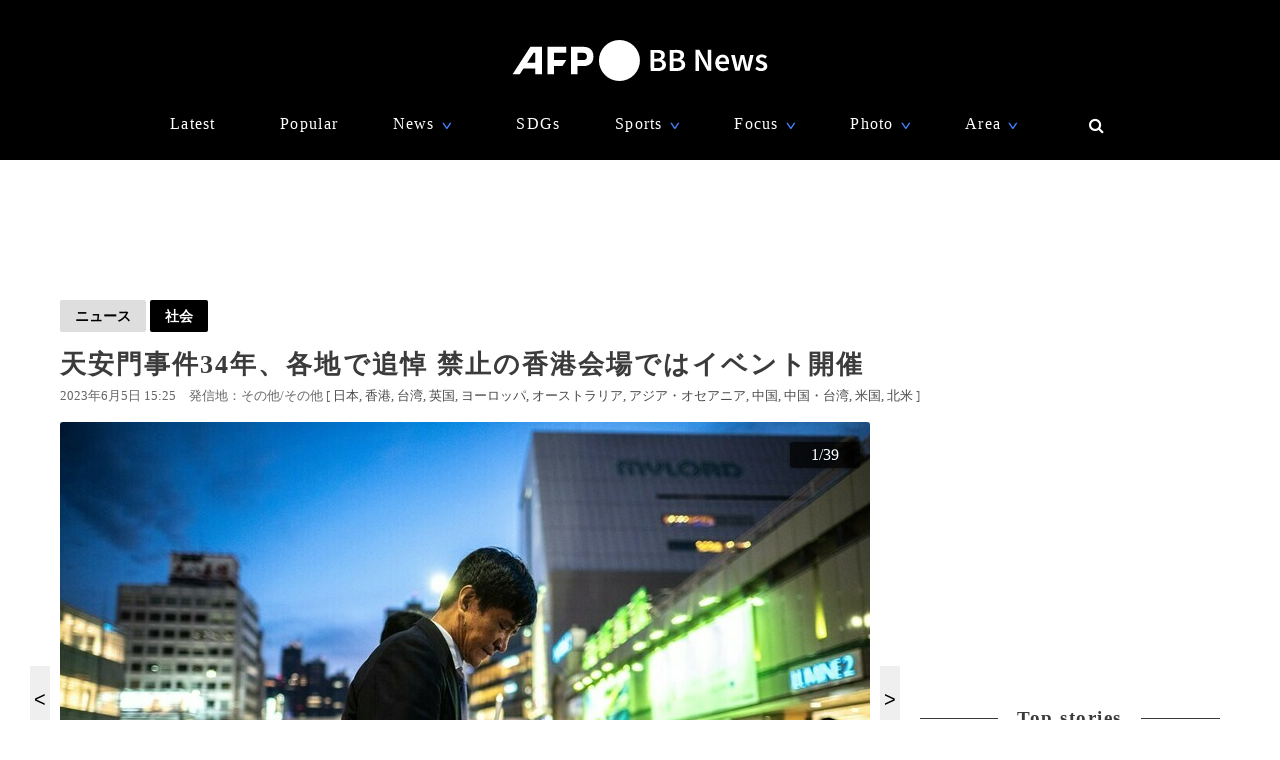

--- FILE ---
content_type: text/html; charset=utf-8
request_url: https://www.afpbb.com/articles/-/3466881?cx_part=topstory
body_size: 25526
content:


<!doctype html>
<!--[if IE]><html class="ie" lang="ja" prefix="og: http://ogp.me/ns# fb: http://ogp.me/ns/fb# article: http://ogp.me/ns/article#"><![endif]-->
<html lang="ja" prefix="og: http://ogp.me/ns# fb: http://ogp.me/ns/fb# article: http://ogp.me/ns/article#">
<head>
<meta charset="utf-8">
<meta name="viewport" content="width=device-width" />
<meta http-equiv="X-UA-Compatible" content="IE=Edge,chrome=1" />


<title>天安門事件34年、各地で追悼 禁止の香港会場ではイベント開催　写真39枚　国際ニュース：AFPBB News</title>
<meta name="description" content="【6月5日 AFP】中国・北京の天安門広場（Tiananmen Square）で民主化を要求する学生運動が当局に武力で弾圧されてから4日で34年を迎え、世界各地で犠牲者を追悼する集会や抗議活動が行われた。">

<meta name="twitter:card" content="photo">
<meta name="twitter:site" content="@afpbbcom">
<meta property="og:title" content="天安門事件34年、各地で追悼 禁止の香港会場ではイベント開催" id="og-title">
<meta property="og:type" content="article">
<meta property="og:url" content="https://www.afpbb.com/articles/-/3466881" id="og-url">
<meta property="og:image" content="https://afpbb.ismcdn.jp/mwimgs/7/d/1000x/img_7d63d7bdd6414a27fbeb7d1db023042b152254.jpg" id="og-image">

<link rel="preload" as="image" fetchpriority="high" href="https://afpbb.ismcdn.jp/mwimgs/7/d/810wm/img_7d63d7bdd6414a27fbeb7d1db023042b152254.jpg" imagesrcset="https://afpbb.ismcdn.jp/mwimgs/7/d/810wm/img_7d63d7bdd6414a27fbeb7d1db023042b152254.jpg 1x,https://afpbb.ismcdn.jp/mwimgs/7/d/-/img_7d63d7bdd6414a27fbeb7d1db023042b152254.jpg 2x">

<meta property="og:description" content="【6月5日 AFP】中国・北京の天安門広場（Tiananmen Square）で民主化を要求する学生運動が当局に武力で弾圧されてから4日で34年を迎え、世界各地で犠牲者を追悼する集会や抗議活動が行われた。">
<meta property="fb:admins" content="148818285196349">
<meta property="fb:pages" content="148818285196349">
<meta name="category" content="news">
<meta name="epoch-publish-date" content="1685946300000">
<meta name="epoch-end-date" content="1780585200000">

  <link rel="amphtml" href="https://www.afpbb.com/articles/amp/3466881">

<meta name="cXenseParse:pageclass" content="article">
<meta name="cXenseParse:recs:publishtime" content="2023-06-05T15:25:00+09:00">
<meta name="cXenseParse:afp-publicdate" content="2023/06/05">
<meta name="cXenseParse:afp-publicmonth" content="2023/06">
<meta name="cXenseParse:afp-publictime" content="15:25:00">
<meta property="article:modified_time" content="2023-06-05T15:28:54+09:00">
<meta name="cXenseParse:afp-category" content="ニュース">
<meta name="cXenseParse:afp-subcategory" content="社会・災害・事故・事件">
<meta name="cXenseParse:afp-subcategory" content="afp/afp">
<meta name="cXenseParse:afp-subcategory" content="yahoo">
<meta name="cXenseParse:afp-subcategory" content="okg">
<meta name="cXenseParse:afp-subcategory" content="gallery">
<meta name="cXenseParse:afp-country" content="その他">
<meta name="cXenseParse:afp-city" content="その他">
<meta name="cXenseParse:afp-photos" content="39">
<meta name="cXenseParse:afp-id" content="3466881">
<link rel="canonical" href="https://www.afpbb.com/articles/-/3466881" />
<!--icon-->
<link rel="shortcut icon" href="https://afpbb.ismcdn.jp/common/images/favicon2020.ico"><link rel="apple-touch-icon" href="https://afpbb.ismcdn.jp/common/images/apple-touch-icon2020.png">

<link rel="preconnect" href="//afpbb.ismcdn.jp" crossorigin>
<link rel="preconnect" href="//securepubads.g.doubleclick.net" crossorigin>
<link rel="preconnect" href="//cdn.ampproject.org" crossorigin>
<link rel="preconnect" href="//cdn.taboola.com" crossorigin>
<link rel="preconnect" href="//c.amazon-adsystem.com" crossorigin>
<link rel="preconnect" href="//flux-cdn.com" crossorigin>
<link rel="preconnect" href="//pagead2.googlesyndication.com" crossorigin>
<link rel="preconnect" href="//www.googletagmanager.com" crossorigin>

  <style>
@charset "utf-8";body{font-family:Hiragino Sans,Meiryo UI,游ゴシック Medium,Yu Gothic Medium,"sans-serif";font-size:16px;line-height:1.6;margin:0;padding:0;text-align:center;word-break:break-all;color:#3b3b3b;background:#fff}.btn,a,div,figcaption,figure,h1,h2,h3,h4,h5,input,li,nav,p,section,span,textarea,ul{box-sizing:border-box;margin:0;padding:0}h1{font-weight:600}h2,h3,h4,h5{font-weight:500}input:focus,textarea:focus{outline:1px auto #325aff}.caption li{margin-left:30px/1.5}a{font-weight:300;cursor:pointer;color:#494949;border-bottom:none;-webkit-backface-visibility:hidden;backface-visibility:hidden}a,aimg:hover{text-decoration:none}a:hover,aimg:hover{opacity:.7}a:hover{text-decoration:underline;color:#6f6f6f}a:visited{opacity:.8}a img,a img:active,a img:hover,a img:link,a img:visited,img{vertical-align:bottom;border:0}@media (-ms-high-contrast:none){.thumb-list .title,aside,main,section{display:block}}.no-flexbox .flex>.main,.no-flexbox .flex>a,.no-flexbox .flex>div,.no-flexbox .flex>li,.no-flexbox .flex>section{float:left}.no-flexbox .flex>li.flex{list-style:none}.no-flexbox .thumb-list .thumb{margin-right:10px}.no-flexbox .thumb-list .title{width:88%}.no-flexbox #container:after,.no-flexbox .thumb-list-wrap .thumb-list:after{line-height:0;display:block;visibility:hidden;clear:both;height:0;content:"."}.thumb{position:relative;overflow:hidden;width:100%;height:100%;border-radius:3px;background-color:#aaa;box-shadow:0 0 3px rgba(0,0,0,.4)}.thumb .title{font-size:1em}.thumb-fit{-o-object-fit:cover;object-fit:cover}.thumb-contain{padding:2px 8px;background-color:#f9f9f6;-o-object-fit:contain;object-fit:contain}.thumb-img{position:absolute;top:-100%;right:-100%;bottom:-100%;left:-100%;min-width:100%;min-height:100%;margin:auto}.thumbtitle{position:absolute;z-index:1;bottom:0;overflow:hidden;width:100%;padding:2.4em 1em .8em;color:#fff;background:linear-gradient(180deg,rgba(0,0,0,.7),transparent 0,rgba(0,0,0,.7));text-shadow:1px 1px 1px rgba(0,0,0,.7)}.backimg-grad{padding:30px 0;background:linear-gradient(180deg,rgba(0,0,0,.9),rgba(0,0,0,.4) 40%,rgba(0,0,0,.7))}.backimg-grad-light{padding:30px 0;background:linear-gradient(180deg,transparent,rgba(0,0,0,.3) 40%,rgba(0,0,0,.6))}.thumb-grad{list-style-type:none}.thumb-grad .block{position:relative;height:100%}.thumb-grad.thumb-AD .title,.thumb-grad.thumb-m .title{font-size:1em}.thumb-s{width:83px;height:66px}.thumb-m{width:248px;height:176px}.thumb-AD{width:300px;height:250px;margin-bottom:20px}.backimg{background-repeat:no-repeat;background-position:50% 20%;background-size:cover}#container{width:1160px;margin:15px auto;text-align:left}#container,.main{position:relative}.main{width:810px;margin-top:20px;margin-right:20px}.sub{position:relative;width:300px}#latest #container,#ranking #container,.search #container{margin-top:45px}#latest .main .thumb-list .title,#ranking .main .thumb-list .title,.search .main .thumb-list .title{width:80%}#latest .main .thumb-list .title .title,#ranking .main .thumb-list .title .title,.search .main .thumb-list .title .title{font-size:1.18em;width:100%}.widget-reccomend{margin-top:45px}#common-category-simple{margin:60px auto 30px}#common-category .flex-wrap{display:none;width:810px}#common-category .flex-wrap.tab-current{display:flex}#common-category .thumb-list-wrap{display:none}#common-category .thumb-list-wrap.tab-current{display:block}.sub .thumb-AD{margin-bottom:20px}#common-pr,#common-topstory{margin-bottom:45px}#common-ranking .thumb-list .title{width:54%}.topstory{position:relative;width:1160px;margin:0 auto}.topstory .thumb-m{position:absolute;width:250px}.topstory .thumb-grad{border-radius:3px;background-color:#666}.thumb-topstory{width:564px;height:379px}.thumb-topstory-1{top:0;left:594px}.thumb-topstory-2{top:206px;left:594px}.thumb-topstory-3{top:0;left:874px}.thumb-topstory-4{top:206px;left:874px}.footer{padding:30px 0 90px;color:#fff;background-color:#000}.footer .title{padding:7.5px 15px;color:#4781ff;border-bottom:2px solid #325aff}.footer-info{position:relative}.footer-info,.footer-info .logo-afp-svg{margin:30px auto}.footer-menu{font-size:.8em;width:1160px;margin:0 auto;list-style:none}.footer-menu-ul{font-size:.9em;padding:15px;list-style:none;text-align:left}.footer-menu-ul li{margin:2px 0}.footer-menu-ul a{color:#ccc}.footer-menu-ul .fa{margin:10px 8px 0}.footer-menu-ul .fa:hover{text-decoration:none}.clear{*zoom:1}.clear:after{line-height:0;display:block;visibility:hidden;clear:both;height:0;content:"."}.inline{display:inline-block}.block{display:block}.link{width:100%;margin:15px 0}.center,.link{text-align:center}.center{align-items:center}.table_cell{display:table-cell;vertical-align:middle}.under-line{text-decoration:underline}.flex{display:flex;flex-wrap:wrap;justify-content:space-between}.flex-center{justify-content:center}.flex-start{justify-content:flex-start}.flex-start .item-card,.flex-start .thumb-grad{margin:0 11px}.flex-end{justify-content:flex-end}.flex-around{justify-content:space-around}.move{transition:all .3s ease-in-out;transition-delay:0s;-webkit-animation:fadeEffect 1s;animation:fadeEffect 1s}.hide-text{font:0/0 a;height:0!important;margin:0!important;border:0!important}.hide-sprite-text,.hide-text{color:transparent;background-color:transparent}.hide-sprite-text{line-height:0;height:0;border:none}.weight-light-b{-webkit-text-stroke:1px #000;text-stroke:1px #000}.line{margin:30px/2 auto;border:none;border-bottom:1px solid #dedede}.svg-w{fill:#fff}.noimage{display:block;height:100%;padding-top:30%;background:#aaa}.title{line-height:1.4em;text-align:left;letter-spacing:.08em;-webkit-font-feature-settings:"palt";font-feature-settings:"palt"}.title-center{display:table;text-align:center;white-space:nowrap;color:#3b3b3b}.title-center:after,.title-center:before{display:table-cell;width:50%;content:"";background:linear-gradient(transparent 50%,currentColor 0,currentColor calc(50% + 1px),transparent calc(50% + 1px));background-clip:padding}.title-center:after{color:#3b3b3b;border-left:1em solid #fff}.title-center:before{color:#3b3b3b;border-right:1em solid #fff}.title-center{font-size:1.2em;font-weight:600;margin-bottom:30px}.title-category{font-size:1.1em;margin-bottom:20px;padding-bottom:4px;text-align:center;border-bottom:2px solid #666}.title-wide{width:100%!important}.barBkGrad{z-index:2;width:100%;padding:30% 10px 10px;background:#000;background:linear-gradient(180deg,rgb,transparent 0,rgba(0,0,0,.7));box-shadow:0 0 3px rgba(0,0,0,.4)}.txt-shadow{color:#fff;text-shadow:1px 1px 1px rgba(0,0,0,.7)}.input-txt{font-size:1em;border:none}.input-txt,.input-txt:focus{outline:none}.fixed{position:fixed}.rank{font-weight:500;letter-spacing:-1px;color:#666}.tab-wrap{margin-bottom:20px;border-bottom:2px solid #000}.tab-wrap .current{;color:#fff;border-top:none;background-color:#000}.tab-wrap .current:hover{color:#fff}.js-tab-item{display:none}.js-tab-item.current{display:block}.js-tab-item .arrow-down{-webkit-transform:rotate(90deg) scale(.8,1.4) translateX(-7px);transform:rotate(90deg) scale(.8,1.4) translateX(-7px)}.btn{font-size:.88em;position:relative;display:inline-block;padding:5px 15px;cursor:pointer;text-align:center;color:#000;border-radius:2px;background:#dedede;background-clip:border-box;align-items:center}.btn:hover{text-decoration:none;color:#325aff;border-color:#325aff}.btn .title{font-size:1em;font-weight:500;padding-right:30px}.btn .arrow{position:absolute;right:15px}.readmore{font-size:1.2em;font-weight:500;text-align:center}.readmore .btn{position:relative;min-width:260px;padding:10px;color:#666;border:1px solid #666;background-color:hsla(0,0%,62%,.12156862745098039);box-shadow:0 0 3px rgba(0,0,0,.4)}#latest2{display:none}#btnTop{font-size:1.3em;line-height:1.3em;position:fixed;right:1em;bottom:1em;display:none;width:48px;height:48px;border-radius:50%}#btnTop,.btn-bl{color:#fff;background-color:#000}.btn-bl:hover,.btn-bl:visited,.btn-blue{color:#fff}.btn-blue{background-color:#325aff}.btn-blue:hover,.btn-blue:visited{color:#fff}.btn-pyeongchang{color:#fff;border-color:#0076bf;background-color:#005794}.btn-pyeongchang:hover,.btn-pyeongchang:visited{color:#fff}.btn-tab{margin-left:2px;border-top:2px solid #fff}.arrow{font-weight:700;font-style:normal;display:inline-block;padding-left:.8em;-webkit-transform:scaleX(.6);transform:scaleX(.6)}.arrow-down{-webkit-transform:scaleY(.6);transform:scaleY(.6)}.day{font-size:13px;color:#666}.cate{font-size:.8em;padding:1px 6px;text-align:center;color:#fff;border-radius:2px;background-color:#325aff}.caption{font-size:.88em;font-weight:300;line-height:1.4em}.pager{position:relative;width:100%;margin:30px 15px 60px;list-style:none}.pager li{margin:0 7.5px;text-align:center}.pager .next,.pager .prev{position:absolute;margin:0}.pager .prev{left:10px}.pager .next{right:10px}.pager .current{padding:2px 30px;color:#fff;background-color:#666}.pager a{font-weight:700}.item-card a:after,.thumb-grad a:after,.thumb-list a:after{font-size:.88em;line-height:1.4;position:absolute;z-index:2;top:-4px;left:-4px;padding:4px 8px;color:#fff;border-radius:2px;background-color:#000;box-shadow:0 0 3px rgba(0,0,0,.4);-webkit-font-feature-settings:"palt";font-feature-settings:"palt"}.item-card.m_afp_afpmov a:before,.thumb-grad.m_afp_afpmov a:before,.thumb-list.m_afp_afpmov a:before{font-size:1em;line-height:18px;position:absolute;z-index:1;top:23%;left:40%;width:18px;height:18px;padding:18px;content:"▶";text-align:center;opacity:.8;color:#fff;border-radius:50%;background-color:#325aff}.item-card.column a:after,.thumb-grad.column a:after,.thumb-list.column a:after{content:"記者コラム";background-color:#325aff}.item-card.todayphoto a:after,.thumb-grad.todayphoto a:after,.thumb-list.todayphoto a:after{content:"今日の1枚";background-color:#325aff}.item-card.dailylife a:after,.thumb-grad.dailylife a:after,.thumb-list.dailylife a:after{content:"世界の日常風景";background-color:#325aff}.item-card.from-mee a:after,.thumb-grad.from-mee a:after,.thumb-list.from-mee a:after{content:"MEE"}.item-card.from-cns a:after,.thumb-grad.from-cns a:after,.thumb-list.from-cns a:after{content:"CNS"}.item-card.from-xinhua a:after,.thumb-grad.from-xinhua a:after,.thumb-list.from-xinhua a:after{content:"Xinhua News"}.item-card.from-jinmin a:after,.thumb-grad.from-jinmin a:after,.thumb-list.from-jinmin a:after{content:"People's Daily"}.item-card.from-toho a:after,.thumb-grad.from-toho a:after,.thumb-list.from-toho a:after{content:"東方新報"}.item-card.from-moneytoday a:after,.thumb-grad.from-moneytoday a:after,.thumb-list.from-moneytoday a:after{content:"MONEYTODAY"}.item-card.from-news1 a:after,.thumb-grad.from-news1 a:after,.thumb-list.from-news1 a:after{content:"news1"}.item-card.from-newsis a:after,.thumb-grad.from-newsis a:after,.thumb-list.from-newsis a:after{content:"NEWSIS"}.item-card.from-starnews a:after,.thumb-grad.from-starnews a:after,.thumb-list.from-starnews a:after{content:"STARNEWS"}.item-card.cgtntrend a:after,.thumb-grad.cgtntrend a:after,.thumb-list.cgtntrend a:after{content:"CGTN TREND"}.item-card.from-cgtn a:after,.thumb-grad.from-cgtn a:after,.thumb-list.from-cgtn a:after{font-size:.68em;content:"CGTN Japanese"}.item-card.from-koreawave a:after,.thumb-grad.from-koreawave a:after,.thumb-list.from-koreawave a:after{font-size:.68em;content:"KOREA WAVE"}.item-card.jiji a:after,.thumb-grad.jiji a:after,.thumb-list.jiji a:after{content:"時事通信"}.item-card.m_mode a:after,.item-card.m_modewatch a:after,.thumb-grad.m_mode a:after,.thumb-grad.m_modewatch a:after,.thumb-list.m_mode a:after,.thumb-list.m_modewatch a:after{content:"MODE PRESS"}.item-card.wp a:after,.thumb-grad.wp a:after,.thumb-list.wp a:after{content:"Watches Press"}.item-card[class*=engine] a:after,.thumb-grad[class*=engine] a:after,.thumb-list[class*=engine] a:after{content:"ENGINE"}#ranking .item-card a:after,#ranking .item-card a:before,#ranking .thumb-grad a:after,#ranking .thumb-grad a:before,#ranking .thumb-list a:after,#ranking .thumb-list a:before{margin-left:30px}.item-card{display:inline-block\9;width:248px}.item-card .cate{width:50%;margin:10px auto}.flex-wrap .item-card{position:relative;margin-bottom:20px;list-style:none}.flex-wrap .item-card .day{padding:0 15px}.flex-wrap .thumb{margin:auto}.flex-wrap .title{font-size:.92em;margin:10px 0 15px;padding:0 10px}.thumb-list{position:relative;margin-bottom:20px;list-style:none}.thumb-list .thumb-fit{-o-object-fit:contain;object-fit:contain}.thumb-list .title{font-size:.88em;width:68%;align-items:center}.thumb-list .thumb{align-items:center}.thumb-list a:after{font-size:.8em;padding:2px 6px}.thumb-list.m_afp_afpmov a:before{line-height:6px;top:19%;left:4.6%;width:6px;height:6px;padding:15px;text-indent:-4px}.thumb-list-wrap .thumb-list{padding-bottom:20px;border-bottom:1px solid #aaa}.thumb-list-wrap .thumb-list:last-child{border:none}.thumb-list-wrap .thumb-list .day{width:82%;margin-bottom:7.5px}.thumb-list-wrap .thumb-list .thumb{width:110px;height:75px}.thumb-topstory-0.m_afp_afpmov a:before{top:43%;left:47%}.flag{line-height:176px;color:#fff;background-color:#000}.feature{margin-bottom:40px}.feature-list{margin-bottom:12px;list-style:none}.feature-list.sdgs{padding-top:8px;background:url(/common/images/sdgs/ttl_line.gif) no-repeat;background-size:contain}.feature-list.\--top .feature-bnr__ttl{font-size:16px}.feature-bnr{display:flex;background-color:#f1f1f1}.feature-bnr__info{width:100%}.feature-bnr__ttl{font-size:14px;padding:8px 16px;color:#fff;background-color:#262626}.feature-bnr__txt{margin:8px 16px}.panorama{position:absolute;top:20%;left:30%;width:80px;height:80px;border:3px solid #fff;border-radius:50%;background-color:rgba(0,0,0,.5)}.parorama-txt{line-height:176px;color:#fff}.panoramaL{top:38%;left:42%;width:100px;height:100px}.panoramaL .parorama-txt{line-height:90px}.panoramaS{top:5%;left:8%;width:60px;height:60px}.panoramaS .parorama-txt{line-height:50px}.alert{font-size:1.1em;font-weight:500;line-height:100px;position:fixed;z-index:1000000;top:0;width:100%;height:100px;color:#fff;background-color:#8b0000}.news-alert{font-weight:700;width:100%;margin-bottom:1.8em;border:3px solid #325aff}a.news-alert{color:#325aff}.anchor{display:inline-block;padding-top:80px}.promotion{color:#d3d3d3}.pr-category,.promotion{font-size:12px;font-weight:700}.pr-category{position:absolute;z-index:2;top:10px;right:10px;padding:.3em .6em;opacity:.5;color:#fff;border-radius:2px;background:#000}.pyeongchang-table iframe{min-height:300px}.pyeongchang-table-sub{overflow-y:scroll;width:340px;height:400px;margin-top:.8em;margin-bottom:.8em}#engine-watch-gallery2018 .topstory-backimg h2,body[class*=afpwaa] .topstory-backimg h2{padding:1em}#engine-watch-gallery2018 .topstory-backimg .caption,body[class*=afpwaa] .topstory-backimg .caption{padding:1em;color:#c1c1c1;background-color:rgba(0,0,0,.82)}body[class*=afpwaa] .topstory-backimg h1{padding:1em}body[class*=afpwaa] .topstory-backimg h2{font-size:1.28em}body[class*=afpwaa] .topstory-backimg .btn{font-size:1em;margin-top:1em;padding-right:2em}body[class*=afpwaa] .topstory p{margin:1em;word-break:break-word}body[class*=afpwaa] .footer{padding:1em 2em}body[class*=afpwaa] .about{margin-bottom:1em;padding:1.4em;text-align:left;background-color:#ececec}body[class*=afpwaa] .gcnj{float:left;width:250px;margin:0 1em 1em 0}body[class*=afpwaa] .sdgs{float:left;width:100px;height:auto;margin-right:1em}body[class*=afpwaa] .list-article{line-height:1.8;position:relative;margin:2em 0 1em}body[class*=afpwaa] .list-article ul.caption{margin-bottom:1em}body[class*=afpwaa] .list-article .title{margin:1em 0}body[class*=afpwaa] .list-article .thumb-AD{float:left;margin:1em}body[class*=afpwaa] .list-article blockquote{font-size:.9em;font-style:italic;margin:0;padding:0 1.5em;border:1px ridge;background-color:#f9f9f6}body[class*=afpwaa] .list-article>p,body[class*=afpwaa] .list-article ul{font-size:.88em}body[class*=afpwaa] .list-category{margin:1.4em 0 2em}body[class*=afpwaa] .list-category .btn{width:32%}body[class*=afpwaa] .list-category .btn a{font-weight:700;margin-right:1em}body[class*=afpwaa] .copy-date{display:flex;justify-content:flex-end}body[class*=afpwaa] .article-category{margin-bottom:20px;text-align:right}body[class*=afpwaa] .article-category a{padding-right:2.2em}#engine-watch-gallery2018 .topstory .promotion{position:absolute;left:0}#engine-watch-gallery2018 .topstory-backimg h1{font-size:2.4em;padding:5em 1em 2em}#engine-watch-gallery2018 .readmore .btn{width:60%;color:#fff;background:#000}#engine-watch-gallery2018 .readmore img{float:left;margin-right:1em}#engine-watch-gallery2018 .readmore .title{margin-top:78px;padding-right:10px}#common-nav{font-family:Helvetica Neue,Hiragino Sans,Meiryo UI,游ゴシック Medium,Yu Gothic Medium,"sans-serif";position:fixed;z-index:100000;top:0;width:100%;height:160px;color:#fff;background-color:#000}#common-nav a{font-weight:400;display:block;color:#fff}#common-nav .current>a{border-bottom:1px solid #325aff}#common-nav.nav-min{height:68px}#common-nav.nav-min #nav-wrap{display:flex;height:100%;align-items:center}#common-nav.nav-min #nav-logo{margin-top:-8px}#common-nav.nav-min #nav-logo img{width:140px}#common-nav.nav-min .nav-menu{margin:0 0 0 auto}#nav-height{height:160px;background-color:#000}#nav-wrap{width:1160px;margin:auto}#nav-wrap li{list-style:none}#nav-logo{margin-top:40px}.nav-menu{width:960px;margin:30px auto 0;letter-spacing:.08em}.nav-menu .arrow-down{position:relative;bottom:-2px;left:-8px;color:#4781ff}.nav-cate a{padding:0 10px}.nav-menu-hover{position:relative;cursor:pointer}.nav-menu-sub{position:absolute;left:-30px;display:none;min-width:222px;padding:15px 30px;text-align:left;border-radius:3px;background-color:#000;box-shadow:0 0 3px rgba(0,0,0,.4)}.nav-menu-cate{font-size:.9em}.nav-menu-cate a{padding:4px 10px}.nav-menu .area .nav-menu-sub,.nav-menu .fashion .nav-menu-sub{width:230px}#site-search .nav-menu-sub{top:-10px;left:-326px;width:340px;padding:0;border:10px solid #000;background-color:transparent}#site-search #btn-close,#site-search #btn-search{position:relative;z-index:10;padding:6px;cursor:pointer;color:#fff;border:none;background:none}#site-search-input{text-align:left;border-bottom:1px solid #666;background-color:#000}#site-search-input .input-txt{color:#fff;background:#000}.bnr{text-align:center}.bnr,.bnr div{margin:auto;border:none}#pc_article,.sub .bnr{min-height:250px}.sub .bnr{z-index:2;margin:20px auto 40px}.pr-text{min-width:680px;min-height:50px;margin:20px 0}.pr-text .txt{position:relative;height:22px}.pr-text .sb{font-size:.9em;line-height:1em;position:absolute;top:6px;left:0;padding:4px 6px;color:#3b3b3b}#pc_1st_728x90{min-height:90px;margin:15px auto 0}.banner-double{min-height:250px;text-align:center}.banner-double div{display:inline-block;*display:inline;*zoom:1;margin:2px 5px 0}.banner-double div img{vertical-align:baseline}#pc_3rd_rec{top:80px;margin-bottom:30px*2}.sticky{position:sticky;position:-webkit-sticky}#sticky-wrap{position:relative}#pc_1st_rec.fixed{z-index:10;top:80px;width:320px;padding-left:10px;background-color:#fff}#pc_1st_rec.sticky{top:80px}#pc_2nd_rec.fixed{z-index:10;top:80px;width:320px;padding-left:10px;background-color:#fff}#pc_2nd_rec.sticky{top:80px}#pc_3rd_rec.sticky,.pc_3rd_rec.sticky{position:sticky;position:-webkit-sticky}.ad-overlay{z-index:2;right:0;bottom:0;left:0}@media only screen and (max-width:1159px){body #nav-wrap,body .footer-menu,body .nav-menu{width:100%}body .nav-min .nav-menu{width:95%;margin-left:80px}body .nav-cate{font-size:.9em}body .nav-cate a{padding:0 5px}}body.iPad{width:1160px}body.iPad #container{width:96%}body.iPad .flex-wrap .item-card{overflow:hidden;width:24%;margin-left:0}body.iPad .flex-wrap.flex-start{justify-content:space-between}body.iPad #common-category .flex-wrap,body.iPad #nav-wrap,body.iPad #topstory .topstory{width:100%}body.iPad #common-category .flex-wrap .item-card{width:31%}body.iPad #article-wrap .item{justify-content:center}body.iPad .main{width:70%}body.iPad.article.big_gallery #container{max-width:810px}body.iPad.article.big_gallery .main{width:100%}.article-signage{position:relative;width:1160px}.article-signage .title{font-size:1.6em;padding-top:15px}.article-signage .title.pager{font-size:1.4em}.subcate .btn{font-weight:700}.subcate .promotion{padding:9px 12px;color:#333;border-radius:2px;background-color:#dedede}.subcate-bottom{margin-top:10px}.day .btn{font-size:1em;font-weight:700}.btn-cate{font-size:.88em}.btn-cate .btn{margin-right:1em}.loading{display:none;margin:auto;text-align:center}.sub{top:115px}#article-wrap{width:1160px}#article-contents{margin-bottom:30px}#logo-outside{position:absolute;right:340px;bottom:-5px}#pc_1st_rec{padding-top:0}#photos{margin-top:15px;text-align:center}#main-img{position:relative;max-width:810px;max-height:540px;-o-object-fit:contain;object-fit:contain}#main-img:hover{opacity:1}.num{line-height:26px;max-width:180px;height:26px;margin:10px auto 0;text-align:center;border-radius:3px;background-color:rgba(0,0,0,.8);box-shadow:0 0 3px rgba(0,0,0,.4)}.num,.num a{color:#fff}.num .next,.num .prev{padding:15px}.num-main{font-size:1.6em;position:absolute;top:48%;color:#fff}.num-main span{position:relative;padding:3px 8px 6px;border-radius:3px;background-color:rgba(0,0,0,.8);box-shadow:0 0 3px rgba(0,0,0,.4)}.num-main .prev{left:-370px}.num-main .next{right:-370px}@media (-ms-high-contrast:none){.num,.num-main{left:46%}}.photo-wrapper{position:relative;overflow:hidden;width:100%;height:540px;background-color:#fff;align-items:center}.next-btn,.prev-btn{position:absolute;z-index:2;top:0;width:50%;height:100%}.next-btn{right:0}.prev-btn{left:0}.article-relation-photo{position:relative;margin-bottom:1em}.article-relation-photo>.flex{position:relative;width:810px}.thumb-wrapper{overflow:hidden;width:810px;height:66px;min-height:66px;padding-left:20px;white-space:nowrap;-webkit-overflow-scrolling:touch;-ms-overflow-style:none}.thumb-wrapper::-moz-scrollbar{display:none}.thumb-wrapper::-webkit-scrollbar{display:none}.thumb-wrapper .thumb{float:left;width:83px;height:66px;margin:0 4px;text-align:center;align-items:center}.thumb-wrapper .thumb.flag_18,.thumb-wrapper .thumb.flag_18caution,.thumb-wrapper .thumb.flag_caution{line-height:66px;height:66px;background-color:#000}.thumb-wrapper .thumb.flag_18 a,.thumb-wrapper .thumb.flag_18caution a,.thumb-wrapper .thumb.flag_caution a{display:block}.thumb-wrapper .thumb.slick-slide img{display:inline-block;width:83px;height:66px;-o-object-fit:contain;object-fit:contain}.thumb.current{border:2px solid #325aff}.slick-arrow{font-size:0;position:absolute;z-index:2;top:0;display:inline-block;height:66px;padding:0;cursor:pointer;text-align:center;border:none;border-radius:0;align-items:center}.slick-arrow:before{font-size:20px;line-height:66px;display:block;width:20px;-webkit-font-smoothing:antialiased}.slick-prev{left:0}.slick-prev:before{content:"<"}.slick-next{right:0}.slick-next:before{content:">"}.jiji #main-img,.referencephoto #main-img{max-width:320px;max-height:280px}.jiji .article-photo,.referencephoto .article-photo{float:left;width:320px;height:auto;margin:0 30px 30px 0}.jiji .tmpl_skin.article-photo,.referencephoto .tmpl_skin.article-photo{width:100%}.jiji .photo-wrapper,.pr-logo .photo-wrapper,.referencephoto .photo-wrapper{height:auto}.pr-logo #main-img{max-width:320px;max-height:280px}.flag_18,.flag_18caution,.flag_caution{font-size:.9em}.flag_18 #main-img,.flag_18caution #main-img,.flag_caution #main-img{display:none}.flag_18 .photo-wrapper,.flag_18caution .photo-wrapper,.flag_caution .photo-wrapper{position:relative;text-align:center;background:#000}.flag_18 .next,.flag_18 .num,.flag_18 .prev,.flag_18caution .next,.flag_18caution .num,.flag_18caution .prev,.flag_caution .next,.flag_caution .num,.flag_caution .prev{visibility:hidden}.flag_18 .flagBtn,.flag_18 .flagTxt,.flag_18caution .flagBtn,.flag_18caution .flagTxt,.flag_caution .flagBtn,.flag_caution .flagTxt{color:#fff}.flag_18 .flagTxt,.flag_18caution .flagTxt,.flag_caution .flagTxt{font-size:1.2em;padding-top:10%;text-align:left}.flag_18 .flagBtn,.flag_18caution .flagBtn,.flag_caution .flagBtn{width:84%;padding:10px;cursor:pointer;text-align:left;border:1px solid #777}.flag_18 .flagBtn .caption,.flag_18caution .flagBtn .caption,.flag_caution .flagBtn .caption{color:#fff}.flag_18.ok .next,.flag_18.ok .num,.flag_18.ok .prev,.flag_18caution.ok .next,.flag_18caution.ok .num,.flag_18caution.ok .prev,.flag_caution.ok .next,.flag_caution.ok .num,.flag_caution.ok .prev{visibility:visible}.flag_18.ok .flagBtn,.flag_18.ok .flagTxt,.flag_18caution.ok .flagBtn,.flag_18caution.ok .flagTxt,.flag_caution.ok .flagBtn,.flag_caution.ok .flagTxt{display:none}.flag_18.ok #main-img,.flag_18caution.ok #main-img,.flag_caution.ok #main-img{display:block}.article-body{font-weight:300;line-height:1.8;margin-top:15px;letter-spacing:.08em;-webkit-font-feature-settings:"palt";font-feature-settings:"palt"}.article-body h4{font-size:1.1em;line-height:1.4;margin:1em 0}.article-body p{margin-bottom:30px;word-wrap:normal;word-break:normal}.article-body p a{color:#64b4ff}.article-body p a:hover{color:#325aff}.article-body .central{margin:10px auto;text-align:center}.article-body .central .caption{max-width:640px;margin:auto}.article-body .central .img{border-radius:3px;box-shadow:0 0 3px rgba(0,0,0,.4)}.article-body .central .figure-center{max-width:640px;margin:auto;text-align:left}.readdetail{margin:15px auto}.searchLink{font-size:.92em}.caption{padding:15px 0;text-align:left;word-wrap:normal;word-break:normal;color:#666}.caption-hide{position:absolute;bottom:0;display:none;background-color:rgba(0,0,0,.8)}#caption-btn{display:block}#caption-btn-close{display:none}#caption-btn,#caption-btn-close{width:50%;margin:10px auto}.caution_txt{font-size:1.1em;font-weight:700;padding:1em 2em;color:#fff}.article-signage .btn-correct{margin-left:1em}.article-signage .location a:after{content:","}.article-signage .location a:last-child:after{content:""}.article-sns{position:fixed;z-index:3;top:80px;display:none;width:80px}.article-sns .btn{font-size:1.6em;line-height:1.6em;width:60px;height:50px;margin:2px}.article-sns .btn.weibo{line-height:1.3em;background-image:none}.article-relation-photo .article-sns{position:absolute;z-index:3;top:2px;right:2px}.article-relation-photo .article-sns .btn{font-size:1.4em;line-height:1.4em;width:50px;height:40px;margin:2px;background-color:#000}.article-relation-photo .article-sns .fa:before{color:#fff}#article-relation-contents .day{margin-bottom:5px}.correct #article-relation-contents .title{width:100%}.next-title{text-align:center}.next-title .btn{font-size:1em;padding:2px 60px;color:#fff;background-color:#000}.next-title a{font-weight:700}.article-buy{margin:15px 0;text-align:right}.article-buy .btn{width:500px}.article-category{margin-bottom:15px;text-align:right}.article-category a{font-weight:700}#article-category-latest{margin:45px 0}#article-category-latest .thumb-list{width:31%}#article-category-latest .thumb-list .title{display:-webkit-box;overflow:hidden;width:61%;height:-webkit-fit-content;height:-moz-fit-content;height:fit-content;-webkit-box-orient:vertical;-webkit-line-clamp:3}#sticky-wrap{height:60%}.gallery #mainimg{height:auto;min-height:610px;max-height:700px}.gallery #mainimg .slick-slider{position:relative}.gallery #mainimg .slick-prev{left:-30px}.gallery #mainimg .slick-next{right:-30px}.gallery #mainimg .slick-arrow{top:40%}.gallery #mainimg .slick-slide img{width:810px;height:540px;margin:auto;-o-object-fit:contain;object-fit:contain}.gallery #mainimg .thumb{width:810px;height:auto;margin:30px auto;text-align:center;background-color:#000}.gallery #mainimg .thumb img{width:83px;height:66px;-o-object-fit:contain;object-fit:contain}.gallery #mainimg .flag_18,.gallery #mainimg .flag_18caution,.gallery #mainimg .flag_caution{font-size:.9em;position:relative;text-align:center;background:#000}.gallery #mainimg .flag_18 .main-img,.gallery #mainimg .flag_18caution .main-img,.gallery #mainimg .flag_caution .main-img{visibility:hidden}.gallery #mainimg .flag_18.ok .caption,.gallery #mainimg .flag_18caution.ok .caption,.gallery #mainimg .flag_caution.ok .caption{position:absolute;bottom:0;width:100%;padding:1em;color:#fff;background-color:#000}.gallery #mainimg .flagTxt{position:absolute;top:60px;left:60px}.gallery #mainimg .flagBtn{position:absolute;top:40%;left:60px}.gallery #mainimg .current{border:none}.gallery #mainimg .ok .main-img{visibility:visible}.gallery #mainimg .ok .flagBtn,.gallery #mainimg .ok .flagTxt,.gallery #mainimg .slideundefined>div span{display:none}.gallery #mainimg .slideundefined{height:480px}.gallery .thumb-wrapper .slick-current{border:2px solid #325aff}.gallery .thumb-wrapper .slideundefined{width:0}.gallery .num{position:absolute;top:10px;right:10px;min-width:70px;background-color:rgba(0,0,0,.7)}.gallery #mainimg{margin-top:15px}.gallery #mainimg .gellary-thumb{position:relative;overflow:hidden;width:100%;height:540px}.gallery #mainimg .gellary-thumb img{border-radius:3px;box-shadow:0 0 3px rgba(0,0,0,.4)}.gallery #mainimg #gallery-hide{position:absolute;bottom:79px;width:100%;height:100px;background:linear-gradient(180deg,rgb,transparent 0,rgba(0,0,0,.7))}.gallery .caption{width:100%;padding-top:7.5px}.gallery #caption-btn{display:none}.column #container{width:1160px + 60px;padding:30px;background-color:#fff}.column img.back-image{position:fixed;z-index:-100;top:0;left:0;width:100%;min-width:1024px;height:auto;min-height:100%}.theme-link{margin:30px 0;padding:30px}.theme-link .category-title{width:64%}blockquote{font-style:italic;margin:1em auto 1.8em;padding:1em 1.8em 0;border:1px ridge;background-color:#f9f9f6}.engine-car .movie-wrap,.engine-mycar-myhouse .movie-wrap,.engine-watch-gallery2018 .movie-wrap,.engine-watch .movie-wrap{text-align:center}.engine-car .central,.engine-mycar-myhouse .central,.engine-watch-gallery2018 .central,.engine-watch .central{margin:30px auto;text-align:left}.engine-car .central .figure-center,.engine-mycar-myhouse .central .figure-center,.engine-watch-gallery2018 .central .figure-center,.engine-watch .central .figure-center{margin-bottom:.8em;text-align:center}.engine-car .central .figure-center+p,.engine-mycar-myhouse .central .figure-center+p,.engine-watch-gallery2018 .central .figure-center+p,.engine-watch .central .figure-center+p{font-size:.9em;width:640px;margin:auto}.engine-car .line,.engine-mycar-myhouse .line,.engine-watch-gallery2018 .line,.engine-watch .line{margin:30px auto}.engine-car .article-signage #logo-outside,.engine-mycar-myhouse .article-signage #logo-outside,.engine-watch-gallery2018 .article-signage #logo-outside,.engine-watch .article-signage #logo-outside{top:0;right:0}.engine-car .article-body .title-center br,.engine-mycar-myhouse .article-body .title-center br,.engine-watch-gallery2018 .article-body .title-center br,.engine-watch .article-body .title-center br{display:none}.engine-car .spec,.engine-mycar-myhouse .spec,.engine-watch-gallery2018 .spec,.engine-watch .spec{line-height:1.5em;width:100%;margin:30px 0;padding:30px;border:1px solid #ccc}.engine-car .spec ul li,.engine-mycar-myhouse .spec ul li,.engine-watch-gallery2018 .spec ul li,.engine-watch .spec ul li{line-height:1.8em;padding:.5em 0;list-style:none;border-bottom:1px solid #ccc}@media print{.nav-wrap{width:94%}#article-wrap>.item{justify-content:flex-start}.main{width:700px;margin-right:0;margin-left:1em}.sub{width:28%;margin-right:2em;margin-left:.8em}.sub .category-list.flex-around .title{width:48%}.sub .common-ranking .cxense{overflow:hidden;width:310px}}  </style>


<!-- google-analytics -->
<script type="text/javascript">
	(function(i,s,o,g,r,a,m){i['GoogleAnalyticsObject']=r;i[r]=i[r]||function(){
	(i[r].q=i[r].q||[]).push(arguments)},i[r].l=1*new Date();a=s.createElement(o),
	m=s.getElementsByTagName(o)[0];a.async=1;a.src=g;m.parentNode.insertBefore(a,m)
	})(window,document,'script','//www.google-analytics.com/analytics.js','ga');

	ga('create', 'UA-1030191-1', {'sampleRate': 10});
	ga('set', 'contentGroup1', 'news');
	ga('set', 'contentGroup2', '2014template');
	ga('set', 'contentGroup3', 'okg');
	ga('set', 'contentGroup4', '');
	ga('send', 'pageview');
</script>
<script>
dataLayer =[{
	'url' : 'https://www.afpbb.com/articles/-/3466881',
	'pubDate' : '2023/06/05',
	'Category' : 'news',
	'SubCategory' : ["afp/afp", "yahoo", "okg", "gallery"],
	'title' : '天安門事件34年、各地で追悼 禁止の香港会場ではイベント開催',
	'articleID': '3466881',
}];
</script>
<!-- Google Tag Manager -->
<script>(function(w,d,s,l,i){w[l]=w[l]||[];w[l].push({'gtm.start':
new Date().getTime(),event:'gtm.js'});var f=d.getElementsByTagName(s)[0],
j=d.createElement(s),dl=l!='dataLayer'?'&l='+l:'';j.async=true;j.src=
'https://www.googletagmanager.com/gtm.js?id='+i+dl;f.parentNode.insertBefore(j,f);
})(window,document,'script','dataLayer','GTM-W9MGJDW');</script>
<!-- End Google Tag Manager -->


<!-- FLUX head -->
  <script async="async" src="https://flux-cdn.com/client/crlink/afpbb.min.js"></script>
  <script type="text/javascript">
    window.pbjs = window.pbjs || {que: []};
  </script>
<!-- /FLUX head -->

 <!-- DFP head -->
 <script async='async' src='https://securepubads.g.doubleclick.net/tag/js/gpt.js'></script>
 <script type="text/javascript">
  window.googletag = window.googletag || {cmd: []};
 </script>
 <!-- /DFP head -->

<!-- Define callback function -->
<script type="text/javascript">
  window.fluxtag = {
    readyBids: {
      prebid: false,
      amazon: false,
      google: false
    },
    failSafeTimeout: 3e3,
    isFn: function isFn(object) {
      var _t = 'Function';
      var toString = Object.prototype.toString;
      return toString.call(object) === '[object ' + _t + ']';
    },
    launchAdServer: function() {
      if (!fluxtag.readyBids.prebid || !fluxtag.readyBids.amazon) {
        return;
      }
      fluxtag.requestAdServer();
    },
    requestAdServer: function() {
      if (!fluxtag.readyBids.google) {
        fluxtag.readyBids.google = true;
        googletag.cmd.push(function () {
          if (!!(pbjs.setTargetingForGPTAsync) && fluxtag.isFn(pbjs.setTargetingForGPTAsync)) {
            pbjs.que.push(function () {
              pbjs.setTargetingForGPTAsync();
            });
          }
          apstag.setDisplayBids();
          googletag.pubads().refresh();
        });
      }
    }
  };
</script>
<script type="text/javascript">
    setTimeout(function () {
      fluxtag.requestAdServer();
    }, fluxtag.failSafeTimeout);
  </script>
<script src="https://ads.pubmatic.com/AdServer/js/pwt/70684/2655/pwt.js"></script>
 <!-- /Define callback function -->

<!-- APS head -->
  <script type="text/javascript">
    !(function (a9, a, p, s, t, A, g) {
      if (a[a9]) return;

      function q(c, r) {
        a[a9]._Q.push([c, r]);
      }
      a[a9] = {
        init: function () {
          q("i", arguments);
        },
        fetchBids: function () {
          q("f", arguments);
        },
        setDisplayBids: function () {},
        targetingKeys: function () {
          return [];
        },
        _Q: [],
      };
      A = p.createElement(s);
      A.async = !0;
      A.src = t;
      g = p.getElementsByTagName(s)[0];
      g.parentNode.insertBefore(A, g);
    })(
      "apstag",
      window,
      document,
      "script",
      "//c.amazon-adsystem.com/aax2/apstag.js"
    );
    apstag.init({
      pubID: "3589",
      adServer: "googletag",
      bidTimeout: 1e3,
    });
    apstag.fetchBids({
             slots: [
  {
  slotID: 'pc1st',
  slotName: '/4537277/PC_1st_728x90',
  sizes: [[728, 90], [970, 90], [970, 250]]
  }, 
  { 
  slotID: 'midlleL',
  slotName: '/4537277/PC_middleRec_L',
  sizes: [[300, 250], [336, 280]]
  },
  { 
  slotID: 'midlleR',
  slotName: '/4537277/PC_middleRec_R',
  sizes: [[300, 250], [336, 280]]
  },
  { 
  slotID: 'rec1st',
  slotName: '/4537277/PC_1st_Rec',
  sizes: [[300, 250], [300, 600]]
  }, 
  { 
  slotID: 'rec2nd',
  slotName: '/4537277/PC_2nd_Rec',
  sizes: [[300, 250], [300, 600]]
  }, 
  { 
  slotID: 'rec3rd',
  slotName: '/4537277/PC_3rd_Rec',
  sizes: [[300, 250], [300, 600]]
  },
  { 
  slotID: 'pc_overlay',
  slotName: '/4537277/PC_overlay',
  sizes: [[728, 90], [970, 90]]
  }
            ]
           }, 
    function (bids) {
    googletag.cmd.push(function () {
      fluxtag.readyBids.amazon = true;
      fluxtag.launchAdServer();
          });
        });
   </script>
   <!-- /APS head -->

<script>
var view_width = 0;
var ad_type = 0;
if (window.frameElement) {
view_width = (window.top.innerWidth || window.top.documentElement.clientWidth || window.top.getElementsByTagName('body')[0].clientWidth);
} else {
view_width = (window.innerWidth || document.documentElement.clientWidth || document.getElementsByTagName('body')[0].clientWidth)
}
if (view_width > 1440) {
ad_type = 1;
}
</script>
   <script type="text/javascript">
       (function () {
       　var photoads = [];
         googletag.cmd.push(function () {

    googletag.defineSlot('/4537277/PC_1st_728x90', [[1, 1], [728, 90], [970, 90]], 'pc1st').setTargeting('gate', [ad_type]).addService(googletag.pubads());
    photoads[2] = googletag.defineSlot('/4537277/PC_1st_Rec', [[300, 250], [300, 600]], 'rec1st').addService(googletag.pubads());
    photoads[3] = googletag.defineSlot('/4537277/PC_middleRec_L', [300, 250], 'midlleL').addService(googletag.pubads());
    photoads[4] = googletag.defineSlot('/4537277/PC_middleRec_R', [300, 250], 'midlleR').addService(googletag.pubads());
    googletag.defineSlot('/4537277/PC_2nd_Rec', [[1, 1], [300, 250], [300, 600], [160, 600], [336, 280]], 'rec2nd').addService(googletag.pubads());
    googletag.defineSlot('/4537277/PC_3rd_Rec', [[1, 1], [300, 250], [300, 600], [160, 600], [336, 280]], 'rec3rd').addService(googletag.pubads());



  googletag.pubads().setTargeting('gAD', 'okg');

    googletag.pubads().setTargeting('category', 'news');
  googletag.pubads().setTargeting('articleID', '3466881');
  googletag.pubads().setTargeting('subcategory', ['社会','afp/afp','yahoo','okg','gallery']);
  googletag.pubads().setTargeting('area', ['Japan','HongKong','Taiwan','UK','Europe','Australia','Asia-Oceania','China','China-Taiwan','USA','NorthAmerica',]);
           googletag.pubads().enableSingleRequest();
           googletag.pubads().disableInitialLoad();
           googletag.pubads().collapseEmptyDivs();
           googletag.enableServices();
  
    if (!!(window.pbFlux) && !!(window.pbFlux.prebidBidder) && fluxtag.isFn(window.pbFlux.prebidBidder)) {
      pbjs.que.push(function () {
        window.pbFlux.prebidBidder();
      });
    } else {
      fluxtag.readyBids.prebid = true;
      fluxtag.launchAdServer();
         }
           });
    })();
  
 </script>



<script type="text/javascript">
  window._taboola = window._taboola || [];
  _taboola.push({article:'auto'});
  !function (e, f, u, i) {
    if (!document.getElementById(i)){
      e.async = 1;
      e.src = u;
      e.id = i;
      f.parentNode.insertBefore(e, f);
    }
  }(document.createElement('script'),
  document.getElementsByTagName('script')[0],
  '//cdn.taboola.com/libtrc/afpbbnews/loader.js',
  'tb_loader_script');
  if(window.performance && typeof window.performance.mark == 'function')
    {window.performance.mark('tbl_ic');}
</script>

<script type="application/ld+json">
[{"@context":"http://schema.org","@type":"WebSite","name":"AFPBB News","alternateName":"国際ニュース：AFPBB News","url":"https://www.afpbb.com","sameAs":["https://x.com/afpbbcom","https://www.facebook.com/AFPBBNews/"],"potentialAction":{"@type":"SearchAction","target":"https://www.afpbb.com/search?fulltext={fulltext}","query-input":"required name=fulltext"}},{"@context":"http://schema.org","@type":"NewsArticle","mainEntityOfPage":{"@type":"WebPage","@id":"https://www.afpbb.com/articles/-/3466881"},"headline":"天安門事件34年、各地で追悼 禁止の香港会場ではイベント開催","image":{"@type":"ImageObject","url":"https://afpbb.ismcdn.jp/mwimgs/7/d/1000x/img_7d63d7bdd6414a27fbeb7d1db023042b152254.jpg","width":"1000","height":"667"},"datePublished":"2023-06-05T15:25:00.000+09:00","dateModified":"2023-06-05T15:28:54.000+09:00","description":"【6月5日 AFP】中国・北京の天安門広場で民主化を要求する学生運動が当局に武力で弾圧されてから4日で34年を迎え、世界各地で犠牲者を追悼する集会や抗議活動が行われた。","publisher":{"@type":"Organization","name":"AFPBB News","logo":{"@type":"ImageObject","url":"https://afpbb.ismcdn.jp/common/images/afp/logo_512_2020.png"}},"author":{"@type":"Organization","name":"AFPBB News編集部"}},{"@context":"http://schema.org","@type":"BreadcrumbList","itemListElement":[[{"@type":"ListItem","position":1,"item":{"@id":"https://www.afpbb.com","name":"AFPBB Newsトップ"}},{"@type":"ListItem","position":2,"item":{"@id":"https://www.afpbb.com/category/society","name":"社会"}},{"@type":"ListItem","position":3,"item":{"@id":"https://www.afpbb.com/articles/-/3466881","name":"天安門事件34年、各地で追悼 禁止の香港会場ではイベント開催"}}]]}]
</script>
</head>
<body id="default" class="society article afp/afp yahoo okg gallery actall">
<noscript><aside class="alert">現在JavaScriptが無効になっています。すべての機能を利用するためには、JavaScriptの設定を有効にしてください。</aside></noscript>
<!-- Google Tag Manager (noscript) -->
<noscript><iframe src="https://www.googletagmanager.com/ns.html?id=GTM-W9MGJDW"
height="0" width="0" style="display:none;visibility:hidden"></iframe></noscript>
<!-- End Google Tag Manager (noscript) -->
<div id="nav-height" aria-hidden="true"></div>

<nav id="common-nav">
<div id="nav-wrap" class="center">
  <a href="/?cx_part=nav" id="nav-logo"><img src="https://afpbb.ismcdn.jp/common/images/logo_afpbb_2020_w.svg" width="260" height="41" alt="AFPBB News"/><h1 class="hide-text"><span class="hide-text">国際ニュース：AFPBB News</span></h1></a>
  <ul class="flex nav-menu">
    <li class="nav-cate latest"><a href="/list/latest?cx_part=nav">Latest</a></li>
    <li class="nav-cate ranking"><a href="/list/ranking?cx_part=nav">Popular</a></li>
    <li class="current nav-cate news nav-menu-hover">
      <div class="js-nav">News<i class="arrow arrow-down">&or;</i></div>
      <ul class="js-nav-sub nav-menu-sub">
        <li class=" nav-menu-cate"><a href="/category/politics-economy?cx_part=nav">政治・経済</a></li>
        <li class="current nav-menu-cate"><a href="/category/soc-dis-acc-cri?cx_part=nav">社会</a></li>
        <li class=" nav-menu-cate"><a href="/category/war-unrest?cx_part=nav">戦争・紛争</a></li>
        <li class=" nav-menu-cate"><a href="/category/env-sci?cx_part=nav">環境・科学</a></li>
        <li class=" nav-menu-cate"><a href="/category/it?cx_part=nav">テクノロジー</a></li>
        <li class=" nav-menu-cate"><a href="/category/lifestyle?cx_part=nav">ライフ</a></li>
      </ul>
    </li>
    <li class="nav-cate"><a href="/feature/sdgs/top">SDGs</a></li>
    <li class="nav-cate sports nav-menu-hover">
      <div class="js-nav">Sports<i class="arrow arrow-down">&or;</i></div>
      <ul class="js-nav-sub nav-menu-sub">
        <li class=" nav-menu-cate"><a href="/category/sports?cx_part=nav">スポーツ 全て</a></li>
        <li class=" nav-menu-cate"><a href="/category/soccer?cx_part=nav">サッカー</a></li>
        <li class=" nav-menu-cate"><a href="/category/tennis?cx_part=nav">テニス</a></li>
        <li class=" nav-menu-cate"><a href="/category/golf?cx_part=nav">ゴルフ</a></li>
        <li class=" nav-menu-cate"><a href="/category/rugby?cx_part=nav">ラグビー</a></li>
        <li class=" nav-menu-cate"><a href="/category/basketball?cx_part=nav">バスケ</a></li>
        <li class=" nav-menu-cate"><a href="/category/motor-sports?cx_part=nav">モーター</a></li>
        <li class=" nav-menu-cate"><a href="/category/baseball?cx_part=nav">野球</a></li>
        <li class=" nav-menu-cate"><a href="/category/nfl?cx_part=nav">アメフト</a></li>
        <li class=" nav-menu-cate"><a href="/category/winter?cx_part=nav">ウインター</a></li>
        <li class=" nav-menu-cate"><a href="/category/cycling?cx_part=nav">自転車</a></li>
        <li class=" nav-menu-cate"><a href="/category/sports-others?cx_part=nav">その他</a></li>
      </ul>
    </li>
    <li class="nav-cate focus nav-menu-hover">
      <div class="js-nav">Focus<i class="arrow arrow-down">&or;</i></div>
      <ul class="js-nav-sub nav-menu-sub">
        <li class=" nav-menu-cate"><a href="/subcategory/column?cx_part=nav">記者コラム</a></li>
        <li class=" nav-menu-cate"><a href="/category/theme?cx_part=nav">特集</a></li>
        <li class=" nav-menu-cate"><a href="/category/afpwaa?cx_part=nav">AFP×教育</a></li>
      </ul>
    </li>
  
    <li class="nav-cate nav-menu-hover">
      <div class="js-nav">Photo<i class="arrow arrow-down">&or;</i></div>
      <ul class="js-nav-sub nav-menu-sub">
        <li class=" nav-menu-cate"><a href="/subcategory/big_gallery?cx_part=nav">ベストショット</a></li>
        <li class=" nav-menu-cate"><a href="/subcategory/special_gallery?cx_part=nav">写真特集</a></li>
      </ul>
    </li>

    <li class="nav-cate area nav-menu-hover">
      <div class="js-nav">Area<i class="arrow arrow-down">&or;</i></div>
      <ul class="js-nav-sub nav-menu-sub">
        <li class="nav-menu-cate"><a href="/subcategory/Europe?cx_part=nav">ヨーロッパ</a></li>
        <li class="nav-menu-cate"><a href="/subcategory/Africa?cx_part=nav">アフリカ</a></li>
        <li class="nav-menu-cate"><a href="/subcategory/MiddleEast-NorthAfrica?cx_part=nav">中東・北アフリカ</a></li>
        <li class="nav-menu-cate"><a href="/subcategory/Russia-CIS?cx_part=nav">ロシア・CIS</a></li>
        <li class="nav-menu-cate"><a href="/subcategory/China-Taiwan?cx_part=nav">中国・台湾</a></li>
        <li class="nav-menu-cate"><a href="/subcategory/Korea-NorthKorea?cx_part=nav">韓国・北朝鮮</a></li>
        <li class="nav-menu-cate"><a href="/subcategory/Asia-Oceania?cx_part=nav">アジア・オセアニア</a></li>
        <li class="nav-menu-cate"><a href="/subcategory/NorthAmerica?cx_part=nav">北米</a></li>
        <li class="nav-menu-cate"><a href="/subcategory/LatinAmerica?cx_part=nav">中南米</a></li>
      </ul>
    </li>

    <form id="site-search" role="search" class="clearfix" name="site-search" method="get" action="/search" autocomplete="on">
    <li class="nav-cate nav-search nav-menu-hover">
      <a><button id="btn-search" class="fa fa-search" type="submit" aria-hidden="true"></button></a>
      <div class="nav-menu-sub flex">
        <div id="site-search-input">
          <div id="btn-close" class="fa fa-times" aria-hidden="true"></div>
          <input id="keyword" class="input-txt" size="34" type="text" value="" name="fulltext" placeholder="検索">
          <input value="AFPBB&gt;記事" name="category[]" type="hidden" />
          <input value="ワールドカップ" name="category[]" type="hidden" />
          <input value="五輪" name="category[]" type="hidden" />
          <input value="時事通信" name="category[]" type="hidden" />
        </div>
      </div>
    </li>
    </form>
  </ul>
</div>
</nav>
<aside class="bnr" id="pc_1st_728x90">
<!-- /4537277/PC_1st_728x90 -->
<div id='pc1st'>
<script type='text/javascript'>
googletag.cmd.push(function() {googletag.display('pc1st');});
</script>
</div>
</aside>

<div id="container" class="clear">

<div id="article-wrap">
<div class="item flex afp/afp yahoo okg gallery" data-id="3466881">
<main class="main">
<article id="article-contents">

<header class="article-signage clear">

<div class="subcate">
    <a href="/category/news?cx_part=sub_button" class="btn">ニュース</a>
    

    <a href="/category/soc-dis-acc-cri?cx_part=sub_button" class="btn btn-bl">社会</a>
    
    


</div>

<h1 class="title">天安門事件34年、各地で追悼 禁止の香港会場ではイベント開催</h1>



<div>

<span class="day"><time datetime="2023-06-05T15:25">2023年6月5日 15:25</time>　<span class="location">発信地：その他/その他
  [
      <a href="/subcategory/Japan">日本</a>
      <a href="/subcategory/HongKong">香港</a>
      <a href="/subcategory/Taiwan">台湾</a>
      <a href="/subcategory/UK">英国</a>
      <a href="/subcategory/Europe">ヨーロッパ</a>
      <a href="/subcategory/Australia">オーストラリア</a>
      <a href="/subcategory/Asia-Oceania">アジア・オセアニア</a>
      <a href="/subcategory/China">中国</a>
      <a href="/subcategory/China-Taiwan">中国・台湾</a>
      <a href="/subcategory/USA">米国</a>
      <a href="/subcategory/NorthAmerica">北米</a>
  ]
</span>
</span>

</div>



</header>

<section class="article-sns">
<h2 class="hide-text">このニュースをシェア</h2>

<div class="flex flex-center sns">
  <a class="fa fa-twitter fa-2x btn" href="//twitter.com/share?count=horizontal&amp;original_referer=https%3A%2F%2Fwww.afpbb.com%2Farticles%2F-%2F3466881&amp;text=%E5%A4%A9%E5%AE%89%E9%96%80%E4%BA%8B%E4%BB%B634%E5%B9%B4%E3%80%81%E5%90%84%E5%9C%B0%E3%81%A7%E8%BF%BD%E6%82%BC+%E7%A6%81%E6%AD%A2%E3%81%AE%E9%A6%99%E6%B8%AF%E4%BC%9A%E5%A0%B4%E3%81%A7%E3%81%AF%E3%82%A4%E3%83%99%E3%83%B3%E3%83%88%E9%96%8B%E5%82%AC&amp;url=https%3A%2F%2Fwww.afpbb.com%2Farticles%2F-%2F3466881&amp;via=afpbbcom" onclick="window.open(this.href, 'tweetwindow', 'width=550, height=450,personalbar=0,toolbar=0,scrollbars=1,resizable=1'); return false;"></a>
  <a class="fa fa-facebook fa-2x btn" href="//www.facebook.com/share.php?u=https%3A%2F%2Fwww.afpbb.com%2Farticles%2F-%2F3466881" onclick="window.open(this.href, 'FBwindow', 'width=650, height=450, menubar=no, toolbar=no, scrollbars=yes'); return false;"></a>
  <a class="fa fa-envelope fa-2x btn" href="mailto:?subject=%E5%A4%A9%E5%AE%89%E9%96%80%E4%BA%8B%E4%BB%B634%E5%B9%B4%E3%80%81%E5%90%84%E5%9C%B0%E3%81%A7%E8%BF%BD%E6%82%BC+%E7%A6%81%E6%AD%A2%E3%81%AE%E9%A6%99%E6%B8%AF%E4%BC%9A%E5%A0%B4%E3%81%A7%E3%81%AF%E3%82%A4%E3%83%99%E3%83%B3%E3%83%88%E9%96%8B%E5%82%AC&amp;body=https%3A%2F%2Fwww.afpbb.com%2Farticles%2F-%2F3466881&ensp;国際ニュース：AFPBB&ensp;News"></a>

</div>
</section>

  <figure class="article-relation-photo">
    <ul id="mainimg" class="slider slider-for" data-photos='[{&quot;url_for_web&quot;:&quot;https://afpbb.ismcdn.jp/mwimgs/7/d/810x540/img_7d63d7bdd6414a27fbeb7d1db023042b152254.jpg&quot;,&quot;caption_j&quot;:&quot;東京都新宿区で天安門事件の犠牲者を追悼する周鋒鎖氏（2023年6月4日撮影）。(c)Philip FONG / AFP&quot;,&quot;ind&quot;:1,&quot;pid&quot;:&quot;25731718&quot;,&quot;url_for_web_thumb&quot;:&quot;https://afpbb.ismcdn.jp/mwimgs/7/d/120x100/img_7d63d7bdd6414a27fbeb7d1db023042b152254.jpg&quot;,&quot;relthumb_w&quot;:810,&quot;relthumb_h&quot;:540,&quot;relthumb_flag&quot;:&quot;&quot;},{&quot;url_for_web&quot;:&quot;https://afpbb.ismcdn.jp/mwimgs/f/1/810x540/img_f129d27e2e5342cf0cd22b44b5fa78e8125169.jpg&quot;,&quot;caption_j&quot;:&quot;東京都新宿区で天安門事件の犠牲者を追悼する周鋒鎖氏（中央、2023年6月4日撮影）。(c)Philip FONG / AFP&quot;,&quot;ind&quot;:2,&quot;pid&quot;:&quot;25731710&quot;,&quot;url_for_web_thumb&quot;:&quot;https://afpbb.ismcdn.jp/mwimgs/f/1/120x100/img_f129d27e2e5342cf0cd22b44b5fa78e8125169.jpg&quot;,&quot;relthumb_w&quot;:810,&quot;relthumb_h&quot;:540,&quot;relthumb_flag&quot;:&quot;&quot;},{&quot;url_for_web&quot;:&quot;https://afpbb.ismcdn.jp/mwimgs/d/d/810x540/img_ddc3a450c85d459b1f0b0454b9b018ef128579.jpg&quot;,&quot;caption_j&quot;:&quot;東京都新宿区で天安門事件の犠牲者を追悼する人（2023年6月4日撮影）。(c)Philip FONG / AFP&quot;,&quot;ind&quot;:3,&quot;pid&quot;:&quot;25731713&quot;,&quot;url_for_web_thumb&quot;:&quot;https://afpbb.ismcdn.jp/mwimgs/d/d/120x100/img_ddc3a450c85d459b1f0b0454b9b018ef128579.jpg&quot;,&quot;relthumb_w&quot;:810,&quot;relthumb_h&quot;:540,&quot;relthumb_flag&quot;:&quot;&quot;},{&quot;url_for_web&quot;:&quot;https://afpbb.ismcdn.jp/mwimgs/8/8/810x540/img_8843f62af0045f19a9e81dc4922edaf7157274.jpg&quot;,&quot;caption_j&quot;:&quot;東京都新宿区で天安門事件の犠牲者を追悼する人々（2023年6月4日撮影）。(c)Philip FONG / AFP&quot;,&quot;ind&quot;:4,&quot;pid&quot;:&quot;25731717&quot;,&quot;url_for_web_thumb&quot;:&quot;https://afpbb.ismcdn.jp/mwimgs/8/8/120x100/img_8843f62af0045f19a9e81dc4922edaf7157274.jpg&quot;,&quot;relthumb_w&quot;:810,&quot;relthumb_h&quot;:540,&quot;relthumb_flag&quot;:&quot;&quot;},{&quot;url_for_web&quot;:&quot;https://afpbb.ismcdn.jp/mwimgs/1/7/810x540/img_175238394ebfc79c5f8eaaca0166f9bb83062.jpg&quot;,&quot;caption_j&quot;:&quot;東京都新宿区で天安門事件の犠牲者を追悼する人（2023年6月4日撮影）。(c)Philip FONG / AFP&quot;,&quot;ind&quot;:5,&quot;pid&quot;:&quot;25731707&quot;,&quot;url_for_web_thumb&quot;:&quot;https://afpbb.ismcdn.jp/mwimgs/1/7/120x100/img_175238394ebfc79c5f8eaaca0166f9bb83062.jpg&quot;,&quot;relthumb_w&quot;:810,&quot;relthumb_h&quot;:540,&quot;relthumb_flag&quot;:&quot;&quot;},{&quot;url_for_web&quot;:&quot;https://afpbb.ismcdn.jp/mwimgs/8/6/810x540/img_86d1fa7b97c388599b76d6914e607ef1177972.jpg&quot;,&quot;caption_j&quot;:&quot;東京都新宿区で天安門事件の犠牲者を追悼する人々（2023年6月4日撮影）。(c)Philip FONG / AFP&quot;,&quot;ind&quot;:6,&quot;pid&quot;:&quot;25731715&quot;,&quot;url_for_web_thumb&quot;:&quot;https://afpbb.ismcdn.jp/mwimgs/8/6/120x100/img_86d1fa7b97c388599b76d6914e607ef1177972.jpg&quot;,&quot;relthumb_w&quot;:810,&quot;relthumb_h&quot;:540,&quot;relthumb_flag&quot;:&quot;&quot;},{&quot;url_for_web&quot;:&quot;https://afpbb.ismcdn.jp/mwimgs/5/8/810x540/img_58abbfb3ad98e383f1cd6c515b42e288259451.jpg&quot;,&quot;caption_j&quot;:&quot;香港で天安門事件の追悼集会が行われた2019年のビクトリア公園の様子（上、2019年6月4日）と、特産品のイベント会場となった今年のビクトリア公園（2023年6月4日撮影）。(c)Philip FONG and Peter PARKS / AFP&quot;,&quot;ind&quot;:7,&quot;pid&quot;:&quot;25731695&quot;,&quot;url_for_web_thumb&quot;:&quot;https://afpbb.ismcdn.jp/mwimgs/5/8/120x100/img_58abbfb3ad98e383f1cd6c515b42e288259451.jpg&quot;,&quot;relthumb_w&quot;:414,&quot;relthumb_h&quot;:540,&quot;relthumb_flag&quot;:&quot;&quot;},{&quot;url_for_web&quot;:&quot;https://afpbb.ismcdn.jp/mwimgs/7/6/810x540/img_761fc5dac524dd996e627bf870b2fc17240451.jpg&quot;,&quot;caption_j&quot;:&quot;かつては天安門事件の追悼集会が行われていたが、今年は特産品のイベント会場となった香港のビクトリア公園（2023年6月4日撮影）。(c)Peter PARKS / AFP &quot;,&quot;ind&quot;:8,&quot;pid&quot;:&quot;25731735&quot;,&quot;url_for_web_thumb&quot;:&quot;https://afpbb.ismcdn.jp/mwimgs/7/6/120x100/img_761fc5dac524dd996e627bf870b2fc17240451.jpg&quot;,&quot;relthumb_w&quot;:810,&quot;relthumb_h&quot;:540,&quot;relthumb_flag&quot;:&quot;&quot;},{&quot;url_for_web&quot;:&quot;https://afpbb.ismcdn.jp/mwimgs/3/e/810x540/img_3ef793f89e07cd57ef8506d6f63b14af188803.jpg&quot;,&quot;caption_j&quot;:&quot;香港・銅鑼湾に止められた警察の装甲車両（2023年6月4日撮影）。(c)Peter PARKS / AFP&quot;,&quot;ind&quot;:9,&quot;pid&quot;:&quot;25731321&quot;,&quot;url_for_web_thumb&quot;:&quot;https://afpbb.ismcdn.jp/mwimgs/3/e/120x100/img_3ef793f89e07cd57ef8506d6f63b14af188803.jpg&quot;,&quot;relthumb_w&quot;:810,&quot;relthumb_h&quot;:540,&quot;relthumb_flag&quot;:&quot;&quot;},{&quot;url_for_web&quot;:&quot;https://afpbb.ismcdn.jp/mwimgs/6/e/810x540/img_6e5339fd12ce1c1757f1da0cdf037ec2202911.jpg&quot;,&quot;caption_j&quot;:&quot;香港・銅鑼湾で警察ともみ合いになり、連行される社会民主連線の党首（中央、2023年6月4日撮影）。(c)Peter PARKS / AFP&quot;,&quot;ind&quot;:10,&quot;pid&quot;:&quot;25731585&quot;,&quot;url_for_web_thumb&quot;:&quot;https://afpbb.ismcdn.jp/mwimgs/6/e/120x100/img_6e5339fd12ce1c1757f1da0cdf037ec2202911.jpg&quot;,&quot;relthumb_w&quot;:810,&quot;relthumb_h&quot;:540,&quot;relthumb_flag&quot;:&quot;&quot;},{&quot;url_for_web&quot;:&quot;https://afpbb.ismcdn.jp/mwimgs/9/f/810x540/img_9f77614c580dacce96ace280289b0bbd192596.jpg&quot;,&quot;caption_j&quot;:&quot;香港・銅鑼湾で男性に職務質問する警察（2023年6月4日撮影）。(c)Peter PARKS / AFP&quot;,&quot;ind&quot;:11,&quot;pid&quot;:&quot;25731141&quot;,&quot;url_for_web_thumb&quot;:&quot;https://afpbb.ismcdn.jp/mwimgs/9/f/120x100/img_9f77614c580dacce96ace280289b0bbd192596.jpg&quot;,&quot;relthumb_w&quot;:810,&quot;relthumb_h&quot;:540,&quot;relthumb_flag&quot;:&quot;&quot;},{&quot;url_for_web&quot;:&quot;https://afpbb.ismcdn.jp/mwimgs/d/3/810x540/img_d39f4844988e16dd6b1da9338e53cc48146062.jpg&quot;,&quot;caption_j&quot;:&quot;香港・銅鑼湾で、職務質問され警察に連行される香港記者協会の元代表（奥右から2人目の女性、2023年6月4日撮影）。(c)Peter PARKS / AFP&quot;,&quot;ind&quot;:12,&quot;pid&quot;:&quot;25731455&quot;,&quot;url_for_web_thumb&quot;:&quot;https://afpbb.ismcdn.jp/mwimgs/d/3/120x100/img_d39f4844988e16dd6b1da9338e53cc48146062.jpg&quot;,&quot;relthumb_w&quot;:810,&quot;relthumb_h&quot;:540,&quot;relthumb_flag&quot;:&quot;&quot;},{&quot;url_for_web&quot;:&quot;https://afpbb.ismcdn.jp/mwimgs/4/5/810x540/img_452e68aaf69320f14b0b88ef970706b2233744.jpg&quot;,&quot;caption_j&quot;:&quot;香港・銅鑼湾で警備にあたる警察官（2023年6月4日撮影）。(c)Peter PARKS / AFP&quot;,&quot;ind&quot;:13,&quot;pid&quot;:&quot;25731018&quot;,&quot;url_for_web_thumb&quot;:&quot;https://afpbb.ismcdn.jp/mwimgs/4/5/120x100/img_452e68aaf69320f14b0b88ef970706b2233744.jpg&quot;,&quot;relthumb_w&quot;:810,&quot;relthumb_h&quot;:540,&quot;relthumb_flag&quot;:&quot;&quot;},{&quot;url_for_web&quot;:&quot;https://afpbb.ismcdn.jp/mwimgs/d/9/810x540/img_d96416255ef54861cb111c9e042d4f9f229610.jpg&quot;,&quot;caption_j&quot;:&quot;香港・銅鑼湾で警備にあたる警察官（2023年6月4日撮影）。(c)Peter PARKS / AFP&quot;,&quot;ind&quot;:14,&quot;pid&quot;:&quot;25731008&quot;,&quot;url_for_web_thumb&quot;:&quot;https://afpbb.ismcdn.jp/mwimgs/d/9/120x100/img_d96416255ef54861cb111c9e042d4f9f229610.jpg&quot;,&quot;relthumb_w&quot;:810,&quot;relthumb_h&quot;:540,&quot;relthumb_flag&quot;:&quot;&quot;},{&quot;url_for_web&quot;:&quot;https://afpbb.ismcdn.jp/mwimgs/c/7/810x540/img_c7f8448deaad6639b55441e53f86b05b140203.jpg&quot;,&quot;caption_j&quot;:&quot;在香港米総領事館の窓辺に並べられた、天安門事件の犠牲者を追悼するろうそく（2023年6月4日撮影）。(c)Peter PARKS / AFP &quot;,&quot;ind&quot;:15,&quot;pid&quot;:&quot;25732127&quot;,&quot;url_for_web_thumb&quot;:&quot;https://afpbb.ismcdn.jp/mwimgs/c/7/120x100/img_c7f8448deaad6639b55441e53f86b05b140203.jpg&quot;,&quot;relthumb_w&quot;:810,&quot;relthumb_h&quot;:540,&quot;relthumb_flag&quot;:&quot;&quot;},{&quot;url_for_web&quot;:&quot;https://afpbb.ismcdn.jp/mwimgs/3/0/810x540/img_302c9696293ad37ee64d0572a3f63c0e206745.jpg&quot;,&quot;caption_j&quot;:&quot;台湾・台北で天安門事件の犠牲者をしのぶ人々。「8964」は天安門事件が起きた日を表す数字（2023年6月4日撮影）。(c)Sam Yeh / AFP&quot;,&quot;ind&quot;:16,&quot;pid&quot;:&quot;25731597&quot;,&quot;url_for_web_thumb&quot;:&quot;https://afpbb.ismcdn.jp/mwimgs/3/0/120x100/img_302c9696293ad37ee64d0572a3f63c0e206745.jpg&quot;,&quot;relthumb_w&quot;:810,&quot;relthumb_h&quot;:540,&quot;relthumb_flag&quot;:&quot;&quot;},{&quot;url_for_web&quot;:&quot;https://afpbb.ismcdn.jp/mwimgs/6/a/810x540/img_6adca32d6eb257e8e98e70db7a21d18e141565.jpg&quot;,&quot;caption_j&quot;:&quot;台湾・台北で天安門事件の犠牲者をしのぶ人々「8964」は天安門事件が起きた日を表す数字（2023年6月4日撮影）。(c)Sam Yeh / AFP&quot;,&quot;ind&quot;:17,&quot;pid&quot;:&quot;25731725&quot;,&quot;url_for_web_thumb&quot;:&quot;https://afpbb.ismcdn.jp/mwimgs/6/a/120x100/img_6adca32d6eb257e8e98e70db7a21d18e141565.jpg&quot;,&quot;relthumb_w&quot;:810,&quot;relthumb_h&quot;:540,&quot;relthumb_flag&quot;:&quot;&quot;},{&quot;url_for_web&quot;:&quot;https://afpbb.ismcdn.jp/mwimgs/3/a/810x540/img_3a496d8858abc78032112bb7432b5d46128668.jpg&quot;,&quot;caption_j&quot;:&quot;台湾・台北市内に設置された天安門事件の犠牲者を追悼する像「国恥の柱」（2023年6月4日撮影）。(c)Sam Yeh / AFP&quot;,&quot;ind&quot;:18,&quot;pid&quot;:&quot;25731355&quot;,&quot;url_for_web_thumb&quot;:&quot;https://afpbb.ismcdn.jp/mwimgs/3/a/120x100/img_3a496d8858abc78032112bb7432b5d46128668.jpg&quot;,&quot;relthumb_w&quot;:810,&quot;relthumb_h&quot;:540,&quot;relthumb_flag&quot;:&quot;&quot;},{&quot;url_for_web&quot;:&quot;https://afpbb.ismcdn.jp/mwimgs/c/d/810x540/img_cd20be21c8c6491f78d7aeba25ac3203124985.jpg&quot;,&quot;caption_j&quot;:&quot;台湾・台北で天安門事件の犠牲者をしのぶ人々（2023年6月4日撮影）。(c)Sam Yeh / AFP&quot;,&quot;ind&quot;:19,&quot;pid&quot;:&quot;25731356&quot;,&quot;url_for_web_thumb&quot;:&quot;https://afpbb.ismcdn.jp/mwimgs/c/d/120x100/img_cd20be21c8c6491f78d7aeba25ac3203124985.jpg&quot;,&quot;relthumb_w&quot;:810,&quot;relthumb_h&quot;:540,&quot;relthumb_flag&quot;:&quot;&quot;},{&quot;url_for_web&quot;:&quot;https://afpbb.ismcdn.jp/mwimgs/e/7/810x540/img_e735f4763a6ee612650ea6d7dd39e35d274314.jpg&quot;,&quot;caption_j&quot;:&quot;在豪シドニー中国領事館の外で天安門事件の犠牲者を追悼し、中国共産党に抗議する人々（2023年6月4日撮影）。(c)Robert Wallace / AFP&quot;,&quot;ind&quot;:20,&quot;pid&quot;:&quot;25731745&quot;,&quot;url_for_web_thumb&quot;:&quot;https://afpbb.ismcdn.jp/mwimgs/e/7/120x100/img_e735f4763a6ee612650ea6d7dd39e35d274314.jpg&quot;,&quot;relthumb_w&quot;:810,&quot;relthumb_h&quot;:540,&quot;relthumb_flag&quot;:&quot;&quot;},{&quot;url_for_web&quot;:&quot;https://afpbb.ismcdn.jp/mwimgs/7/f/810x540/img_7f0fb0a9d6af94f4a1e0a1e4e737ddfb204827.jpg&quot;,&quot;caption_j&quot;:&quot;在豪シドニー中国領事館の外で天安門事件の犠牲者を追悼し、中国共産党に抗議する人々（2023年6月4日撮影）。(c)Robert Wallace / AFP&quot;,&quot;ind&quot;:21,&quot;pid&quot;:&quot;25731746&quot;,&quot;url_for_web_thumb&quot;:&quot;https://afpbb.ismcdn.jp/mwimgs/7/f/120x100/img_7f0fb0a9d6af94f4a1e0a1e4e737ddfb204827.jpg&quot;,&quot;relthumb_w&quot;:810,&quot;relthumb_h&quot;:540,&quot;relthumb_flag&quot;:&quot;&quot;},{&quot;url_for_web&quot;:&quot;https://afpbb.ismcdn.jp/mwimgs/3/6/810x540/img_3625e6b6cb80abc96576b71b9c767ac3266607.jpg&quot;,&quot;caption_j&quot;:&quot;在豪シドニー中国領事館の外で天安門事件の犠牲者を追悼し、中国共産党に抗議する人々（2023年6月4日撮影）。(c)Robert Wallace / AFP&quot;,&quot;ind&quot;:22,&quot;pid&quot;:&quot;25731742&quot;,&quot;url_for_web_thumb&quot;:&quot;https://afpbb.ismcdn.jp/mwimgs/3/6/120x100/img_3625e6b6cb80abc96576b71b9c767ac3266607.jpg&quot;,&quot;relthumb_w&quot;:810,&quot;relthumb_h&quot;:540,&quot;relthumb_flag&quot;:&quot;&quot;},{&quot;url_for_web&quot;:&quot;https://afpbb.ismcdn.jp/mwimgs/5/e/810x540/img_5e891e75872cd1cc6ed9a5932afefe64222805.jpg&quot;,&quot;caption_j&quot;:&quot;在豪シドニー中国領事館の外で天安門事件の犠牲者を追悼し、中国共産党に抗議する人々（2023年6月4日撮影）。(c)Robert Wallace / AFP&quot;,&quot;ind&quot;:23,&quot;pid&quot;:&quot;25731743&quot;,&quot;url_for_web_thumb&quot;:&quot;https://afpbb.ismcdn.jp/mwimgs/5/e/120x100/img_5e891e75872cd1cc6ed9a5932afefe64222805.jpg&quot;,&quot;relthumb_w&quot;:810,&quot;relthumb_h&quot;:540,&quot;relthumb_flag&quot;:&quot;&quot;},{&quot;url_for_web&quot;:&quot;https://afpbb.ismcdn.jp/mwimgs/6/0/810x540/img_60de85c454c203762d9d7040c6d43739138366.jpg&quot;,&quot;caption_j&quot;:&quot;在豪メルボルン中国領事館の外で天安門事件の犠牲者を追悼する人々（2023年6月4日撮影）。(c)Martin KEEP / AFP&quot;,&quot;ind&quot;:24,&quot;pid&quot;:&quot;25731149&quot;,&quot;url_for_web_thumb&quot;:&quot;https://afpbb.ismcdn.jp/mwimgs/6/0/120x100/img_60de85c454c203762d9d7040c6d43739138366.jpg&quot;,&quot;relthumb_w&quot;:810,&quot;relthumb_h&quot;:540,&quot;relthumb_flag&quot;:&quot;&quot;},{&quot;url_for_web&quot;:&quot;https://afpbb.ismcdn.jp/mwimgs/9/0/810x540/img_908b9ec150fa9702b817d508718b00b0208793.jpg&quot;,&quot;caption_j&quot;:&quot;在豪メルボルン中国領事館の外で天安門事件の犠牲者を追悼する人々（2023年6月4日撮影）。(c)Martin KEEP / AFP&quot;,&quot;ind&quot;:25,&quot;pid&quot;:&quot;25731150&quot;,&quot;url_for_web_thumb&quot;:&quot;https://afpbb.ismcdn.jp/mwimgs/9/0/120x100/img_908b9ec150fa9702b817d508718b00b0208793.jpg&quot;,&quot;relthumb_w&quot;:810,&quot;relthumb_h&quot;:540,&quot;relthumb_flag&quot;:&quot;&quot;},{&quot;url_for_web&quot;:&quot;https://afpbb.ismcdn.jp/mwimgs/6/2/810x540/img_62d943d2a1e051216c8a580b1d54d6e0235334.jpg&quot;,&quot;caption_j&quot;:&quot;豪メルボルンに置かれた天安門事件について説明するプラカード（2023年6月4日撮影）。(c)Martin KEEP / AFP&quot;,&quot;ind&quot;:26,&quot;pid&quot;:&quot;25730939&quot;,&quot;url_for_web_thumb&quot;:&quot;https://afpbb.ismcdn.jp/mwimgs/6/2/120x100/img_62d943d2a1e051216c8a580b1d54d6e0235334.jpg&quot;,&quot;relthumb_w&quot;:810,&quot;relthumb_h&quot;:540,&quot;relthumb_flag&quot;:&quot;&quot;},{&quot;url_for_web&quot;:&quot;https://afpbb.ismcdn.jp/mwimgs/4/a/810x540/img_4aca8431d482b94b0edba14d284c9867224500.jpg&quot;,&quot;caption_j&quot;:&quot;英ロンドンで天安門事件を再現する抗議活動家（2023年6月4日撮影）。(c)JUSTIN TALLIS / AFP&quot;,&quot;ind&quot;:27,&quot;pid&quot;:&quot;25733094&quot;,&quot;url_for_web_thumb&quot;:&quot;https://afpbb.ismcdn.jp/mwimgs/4/a/120x100/img_4aca8431d482b94b0edba14d284c9867224500.jpg&quot;,&quot;relthumb_w&quot;:810,&quot;relthumb_h&quot;:540,&quot;relthumb_flag&quot;:&quot;&quot;},{&quot;url_for_web&quot;:&quot;https://afpbb.ismcdn.jp/mwimgs/4/a/810x540/img_4a2d41e55ed14b4a90c455f30d112c2b158832.jpg&quot;,&quot;caption_j&quot;:&quot;英ロンドンで天安門事件を再現する抗議活動家（2023年6月4日撮影）。(c)JUSTIN TALLIS / AFP&quot;,&quot;ind&quot;:28,&quot;pid&quot;:&quot;25733116&quot;,&quot;url_for_web_thumb&quot;:&quot;https://afpbb.ismcdn.jp/mwimgs/4/a/120x100/img_4a2d41e55ed14b4a90c455f30d112c2b158832.jpg&quot;,&quot;relthumb_w&quot;:360,&quot;relthumb_h&quot;:540,&quot;relthumb_flag&quot;:&quot;&quot;},{&quot;url_for_web&quot;:&quot;https://afpbb.ismcdn.jp/mwimgs/1/8/810x540/img_1855f327c833591f44989030c3336078285239.jpg&quot;,&quot;caption_j&quot;:&quot;英ロンドンで天安門事件を再現する抗議活動家（2023年6月4日撮影）。(c)JUSTIN TALLIS / AFP&quot;,&quot;ind&quot;:29,&quot;pid&quot;:&quot;25733119&quot;,&quot;url_for_web_thumb&quot;:&quot;https://afpbb.ismcdn.jp/mwimgs/1/8/120x100/img_1855f327c833591f44989030c3336078285239.jpg&quot;,&quot;relthumb_w&quot;:810,&quot;relthumb_h&quot;:540,&quot;relthumb_flag&quot;:&quot;&quot;},{&quot;url_for_web&quot;:&quot;https://afpbb.ismcdn.jp/mwimgs/1/3/810x540/img_135590854d04f4be4a82455eaa57e206156948.jpg&quot;,&quot;caption_j&quot;:&quot;英ロンドンで天安門事件を再現する抗議活動家（2023年6月4日撮影）。(c)JUSTIN TALLIS / AFP&quot;,&quot;ind&quot;:30,&quot;pid&quot;:&quot;25733117&quot;,&quot;url_for_web_thumb&quot;:&quot;https://afpbb.ismcdn.jp/mwimgs/1/3/120x100/img_135590854d04f4be4a82455eaa57e206156948.jpg&quot;,&quot;relthumb_w&quot;:810,&quot;relthumb_h&quot;:540,&quot;relthumb_flag&quot;:&quot;&quot;},{&quot;url_for_web&quot;:&quot;https://afpbb.ismcdn.jp/mwimgs/c/6/810x540/img_c6ad6a3345b7a3cde9ad18bbe7500ff9109503.jpg&quot;,&quot;caption_j&quot;:&quot;英ロンドンで天安門事件に抗議する人（2023年6月4日撮影）。(c)JUSTIN TALLIS / AFP&quot;,&quot;ind&quot;:31,&quot;pid&quot;:&quot;25733078&quot;,&quot;url_for_web_thumb&quot;:&quot;https://afpbb.ismcdn.jp/mwimgs/c/6/120x100/img_c6ad6a3345b7a3cde9ad18bbe7500ff9109503.jpg&quot;,&quot;relthumb_w&quot;:810,&quot;relthumb_h&quot;:540,&quot;relthumb_flag&quot;:&quot;&quot;},{&quot;url_for_web&quot;:&quot;https://afpbb.ismcdn.jp/mwimgs/c/a/810x540/img_ca81edb3c72a33ffd6039592927a8f3d129048.jpg&quot;,&quot;caption_j&quot;:&quot;英ロンドンで天安門事件に抗議する人（2023年6月4日撮影）。(c)JUSTIN TALLIS / AFP&quot;,&quot;ind&quot;:32,&quot;pid&quot;:&quot;25733077&quot;,&quot;url_for_web_thumb&quot;:&quot;https://afpbb.ismcdn.jp/mwimgs/c/a/120x100/img_ca81edb3c72a33ffd6039592927a8f3d129048.jpg&quot;,&quot;relthumb_w&quot;:810,&quot;relthumb_h&quot;:540,&quot;relthumb_flag&quot;:&quot;&quot;},{&quot;url_for_web&quot;:&quot;https://afpbb.ismcdn.jp/mwimgs/6/e/810x540/img_6e317ede66e173aefc068daf204a8b78195673.jpg&quot;,&quot;caption_j&quot;:&quot;英ロンドンに設置された、天安門事件の犠牲者追悼のメモリアル（2023年6月4日撮影）。(c)JUSTIN TALLIS / AFP&quot;,&quot;ind&quot;:33,&quot;pid&quot;:&quot;25732656&quot;,&quot;url_for_web_thumb&quot;:&quot;https://afpbb.ismcdn.jp/mwimgs/6/e/120x100/img_6e317ede66e173aefc068daf204a8b78195673.jpg&quot;,&quot;relthumb_w&quot;:810,&quot;relthumb_h&quot;:540,&quot;relthumb_flag&quot;:&quot;&quot;},{&quot;url_for_web&quot;:&quot;https://afpbb.ismcdn.jp/mwimgs/b/2/810x540/img_b274561ee9d541d431f54eb7fc772f6586567.jpg&quot;,&quot;caption_j&quot;:&quot;英ロンドンで天安門事件に抗議する人（2023年6月4日撮影）。(c)JUSTIN TALLIS / AFP&quot;,&quot;ind&quot;:34,&quot;pid&quot;:&quot;25732650&quot;,&quot;url_for_web_thumb&quot;:&quot;https://afpbb.ismcdn.jp/mwimgs/b/2/120x100/img_b274561ee9d541d431f54eb7fc772f6586567.jpg&quot;,&quot;relthumb_w&quot;:810,&quot;relthumb_h&quot;:540,&quot;relthumb_flag&quot;:&quot;&quot;},{&quot;url_for_web&quot;:&quot;https://afpbb.ismcdn.jp/mwimgs/f/6/810x540/img_f6114e46f1d62584a01f6cc9e60f0349218282.jpg&quot;,&quot;caption_j&quot;:&quot;天安門事件から34年を迎えるに当たり、在米ニューヨーク中国領事館に向かってデモ行進する人々（2023年6月2日撮影）。(c)Yuki IWAMURA / AFP&quot;,&quot;ind&quot;:35,&quot;pid&quot;:&quot;25726610&quot;,&quot;url_for_web_thumb&quot;:&quot;https://afpbb.ismcdn.jp/mwimgs/f/6/120x100/img_f6114e46f1d62584a01f6cc9e60f0349218282.jpg&quot;,&quot;relthumb_w&quot;:810,&quot;relthumb_h&quot;:540,&quot;relthumb_flag&quot;:&quot;&quot;},{&quot;url_for_web&quot;:&quot;https://afpbb.ismcdn.jp/mwimgs/c/e/810x540/img_ce019d7f51c04c69f377ce02513109d8243172.jpg&quot;,&quot;caption_j&quot;:&quot;天安門事件から34年を迎えるに当たり、在米ニューヨーク中国領事館に向かってデモ行進する人々（2023年6月2日撮影）。(c)Yuki IWAMURA / AFP&quot;,&quot;ind&quot;:36,&quot;pid&quot;:&quot;25726604&quot;,&quot;url_for_web_thumb&quot;:&quot;https://afpbb.ismcdn.jp/mwimgs/c/e/120x100/img_ce019d7f51c04c69f377ce02513109d8243172.jpg&quot;,&quot;relthumb_w&quot;:810,&quot;relthumb_h&quot;:540,&quot;relthumb_flag&quot;:&quot;&quot;},{&quot;url_for_web&quot;:&quot;https://afpbb.ismcdn.jp/mwimgs/6/2/810x540/img_624839cecad952219544738c02765837210759.jpg&quot;,&quot;caption_j&quot;:&quot;天安門事件から34年を迎えるに当たり、在米ニューヨーク中国領事館に向かってデモ行進する人々（2023年6月2日撮影）。(c)Yuki IWAMURA / AFP&quot;,&quot;ind&quot;:37,&quot;pid&quot;:&quot;25726605&quot;,&quot;url_for_web_thumb&quot;:&quot;https://afpbb.ismcdn.jp/mwimgs/6/2/120x100/img_624839cecad952219544738c02765837210759.jpg&quot;,&quot;relthumb_w&quot;:810,&quot;relthumb_h&quot;:540,&quot;relthumb_flag&quot;:&quot;&quot;},{&quot;url_for_web&quot;:&quot;https://afpbb.ismcdn.jp/mwimgs/d/e/810x540/img_de10d137200d02f7efbd737f964ff04b239965.jpg&quot;,&quot;caption_j&quot;:&quot;中国・北京の天安門広場（2023年6月4日撮影）。(c)Hector RETAMAL / AFP&quot;,&quot;ind&quot;:38,&quot;pid&quot;:&quot;25731013&quot;,&quot;url_for_web_thumb&quot;:&quot;https://afpbb.ismcdn.jp/mwimgs/d/e/120x100/img_de10d137200d02f7efbd737f964ff04b239965.jpg&quot;,&quot;relthumb_w&quot;:810,&quot;relthumb_h&quot;:540,&quot;relthumb_flag&quot;:&quot;&quot;},{&quot;url_for_web&quot;:&quot;https://afpbb.ismcdn.jp/mwimgs/d/7/810x540/img_d76c338dad066d54351cd36a099d6ec0222912.jpg&quot;,&quot;caption_j&quot;:&quot;中国・北京の天安門広場（2023年6月4日撮影）。(c)Hector RETAMAL / AFP&quot;,&quot;ind&quot;:39,&quot;pid&quot;:&quot;25731015&quot;,&quot;url_for_web_thumb&quot;:&quot;https://afpbb.ismcdn.jp/mwimgs/d/7/120x100/img_d76c338dad066d54351cd36a099d6ec0222912.jpg&quot;,&quot;relthumb_w&quot;:810,&quot;relthumb_h&quot;:540,&quot;relthumb_flag&quot;:&quot;&quot;}]'>
        <li class="flex flex-center center" :class="['flag_' + photo.relthumb_flag, 'slide' + photo.ind, { 'current': pid == photo.pid }]" v-for="photo in photos" :data-photos="photo.pid">
          <div v-if='photo.relthumb_flag' :class="['flag_' + photo.relthumb_flag,'photo-wrapper']">
            <span :href="photo.url_for_web" class="full-photos"></span>
            <span v-if="!(photo.url_for_web)">画像作成中</span>
            <template v-else>
              <div class="flagTxt">この写真にはショッキングな表現、または18歳以上の年齢制限の対象となる内容が含まれます。<br>ご覧になる場合にはご了承の上、クリックしてください。</div>
              <div class="flagBtn">この画像を見る&nbsp;&#10095;</div>
              <img :data-lazy="photo.url_for_web" src="https://afpbb.ismcdn.jp/common/images/dummy.jpg" :width="photo.relthumb_w" :height="photo.relthumb_h" class="lazy main-img" :alt="photo.caption_j" title="天安門事件34年、各地で追悼 禁止の香港会場ではイベント開催">
              <div class="num"><span id="photoNum">{{photo.ind}}</span><span>/39</span></div>
            </template>
          </div>
          <div v-else>
            <span :href="photo.url_for_web" class="full-photos"></span>
            <span v-if="!(photo.url_for_web)">画像作成中</span>
            <template v-else>
              <div class="gellary-thumb">
              <img :data-lazy="photo.url_for_web" src="https://afpbb.ismcdn.jp/common/images/dummy.jpg" :width="photo.relthumb_w" :height="photo.relthumb_h" class="lazy" :alt="photo.caption_j" title="天安門事件34年、各地で追悼 禁止の香港会場ではイベント開催">
              <div class="num"><span id="photoNum">{{photo.ind}}</span><span>/39</span></div>
              </div>
            </template>
          </div>
          <div v-html="photo.caption_j" class="caption"></div>
        </li>
    </ul>
  </figure>

  <ul id="app" class="slider slider-nav thumb-wrapper" data-photos='[{&quot;url_for_web&quot;:&quot;https://afpbb.ismcdn.jp/mwimgs/7/d/810x540/img_7d63d7bdd6414a27fbeb7d1db023042b152254.jpg&quot;,&quot;caption_j&quot;:&quot;東京都新宿区で天安門事件の犠牲者を追悼する周鋒鎖氏（2023年6月4日撮影）。(c)Philip FONG / AFP&quot;,&quot;ind&quot;:1,&quot;pid&quot;:&quot;25731718&quot;,&quot;url_for_web_thumb&quot;:&quot;https://afpbb.ismcdn.jp/mwimgs/7/d/120x100/img_7d63d7bdd6414a27fbeb7d1db023042b152254.jpg&quot;,&quot;relthumb_w&quot;:810,&quot;relthumb_h&quot;:540,&quot;relthumb_flag&quot;:&quot;&quot;},{&quot;url_for_web&quot;:&quot;https://afpbb.ismcdn.jp/mwimgs/f/1/810x540/img_f129d27e2e5342cf0cd22b44b5fa78e8125169.jpg&quot;,&quot;caption_j&quot;:&quot;東京都新宿区で天安門事件の犠牲者を追悼する周鋒鎖氏（中央、2023年6月4日撮影）。(c)Philip FONG / AFP&quot;,&quot;ind&quot;:2,&quot;pid&quot;:&quot;25731710&quot;,&quot;url_for_web_thumb&quot;:&quot;https://afpbb.ismcdn.jp/mwimgs/f/1/120x100/img_f129d27e2e5342cf0cd22b44b5fa78e8125169.jpg&quot;,&quot;relthumb_w&quot;:810,&quot;relthumb_h&quot;:540,&quot;relthumb_flag&quot;:&quot;&quot;},{&quot;url_for_web&quot;:&quot;https://afpbb.ismcdn.jp/mwimgs/d/d/810x540/img_ddc3a450c85d459b1f0b0454b9b018ef128579.jpg&quot;,&quot;caption_j&quot;:&quot;東京都新宿区で天安門事件の犠牲者を追悼する人（2023年6月4日撮影）。(c)Philip FONG / AFP&quot;,&quot;ind&quot;:3,&quot;pid&quot;:&quot;25731713&quot;,&quot;url_for_web_thumb&quot;:&quot;https://afpbb.ismcdn.jp/mwimgs/d/d/120x100/img_ddc3a450c85d459b1f0b0454b9b018ef128579.jpg&quot;,&quot;relthumb_w&quot;:810,&quot;relthumb_h&quot;:540,&quot;relthumb_flag&quot;:&quot;&quot;},{&quot;url_for_web&quot;:&quot;https://afpbb.ismcdn.jp/mwimgs/8/8/810x540/img_8843f62af0045f19a9e81dc4922edaf7157274.jpg&quot;,&quot;caption_j&quot;:&quot;東京都新宿区で天安門事件の犠牲者を追悼する人々（2023年6月4日撮影）。(c)Philip FONG / AFP&quot;,&quot;ind&quot;:4,&quot;pid&quot;:&quot;25731717&quot;,&quot;url_for_web_thumb&quot;:&quot;https://afpbb.ismcdn.jp/mwimgs/8/8/120x100/img_8843f62af0045f19a9e81dc4922edaf7157274.jpg&quot;,&quot;relthumb_w&quot;:810,&quot;relthumb_h&quot;:540,&quot;relthumb_flag&quot;:&quot;&quot;},{&quot;url_for_web&quot;:&quot;https://afpbb.ismcdn.jp/mwimgs/1/7/810x540/img_175238394ebfc79c5f8eaaca0166f9bb83062.jpg&quot;,&quot;caption_j&quot;:&quot;東京都新宿区で天安門事件の犠牲者を追悼する人（2023年6月4日撮影）。(c)Philip FONG / AFP&quot;,&quot;ind&quot;:5,&quot;pid&quot;:&quot;25731707&quot;,&quot;url_for_web_thumb&quot;:&quot;https://afpbb.ismcdn.jp/mwimgs/1/7/120x100/img_175238394ebfc79c5f8eaaca0166f9bb83062.jpg&quot;,&quot;relthumb_w&quot;:810,&quot;relthumb_h&quot;:540,&quot;relthumb_flag&quot;:&quot;&quot;},{&quot;url_for_web&quot;:&quot;https://afpbb.ismcdn.jp/mwimgs/8/6/810x540/img_86d1fa7b97c388599b76d6914e607ef1177972.jpg&quot;,&quot;caption_j&quot;:&quot;東京都新宿区で天安門事件の犠牲者を追悼する人々（2023年6月4日撮影）。(c)Philip FONG / AFP&quot;,&quot;ind&quot;:6,&quot;pid&quot;:&quot;25731715&quot;,&quot;url_for_web_thumb&quot;:&quot;https://afpbb.ismcdn.jp/mwimgs/8/6/120x100/img_86d1fa7b97c388599b76d6914e607ef1177972.jpg&quot;,&quot;relthumb_w&quot;:810,&quot;relthumb_h&quot;:540,&quot;relthumb_flag&quot;:&quot;&quot;},{&quot;url_for_web&quot;:&quot;https://afpbb.ismcdn.jp/mwimgs/5/8/810x540/img_58abbfb3ad98e383f1cd6c515b42e288259451.jpg&quot;,&quot;caption_j&quot;:&quot;香港で天安門事件の追悼集会が行われた2019年のビクトリア公園の様子（上、2019年6月4日）と、特産品のイベント会場となった今年のビクトリア公園（2023年6月4日撮影）。(c)Philip FONG and Peter PARKS / AFP&quot;,&quot;ind&quot;:7,&quot;pid&quot;:&quot;25731695&quot;,&quot;url_for_web_thumb&quot;:&quot;https://afpbb.ismcdn.jp/mwimgs/5/8/120x100/img_58abbfb3ad98e383f1cd6c515b42e288259451.jpg&quot;,&quot;relthumb_w&quot;:414,&quot;relthumb_h&quot;:540,&quot;relthumb_flag&quot;:&quot;&quot;},{&quot;url_for_web&quot;:&quot;https://afpbb.ismcdn.jp/mwimgs/7/6/810x540/img_761fc5dac524dd996e627bf870b2fc17240451.jpg&quot;,&quot;caption_j&quot;:&quot;かつては天安門事件の追悼集会が行われていたが、今年は特産品のイベント会場となった香港のビクトリア公園（2023年6月4日撮影）。(c)Peter PARKS / AFP &quot;,&quot;ind&quot;:8,&quot;pid&quot;:&quot;25731735&quot;,&quot;url_for_web_thumb&quot;:&quot;https://afpbb.ismcdn.jp/mwimgs/7/6/120x100/img_761fc5dac524dd996e627bf870b2fc17240451.jpg&quot;,&quot;relthumb_w&quot;:810,&quot;relthumb_h&quot;:540,&quot;relthumb_flag&quot;:&quot;&quot;},{&quot;url_for_web&quot;:&quot;https://afpbb.ismcdn.jp/mwimgs/3/e/810x540/img_3ef793f89e07cd57ef8506d6f63b14af188803.jpg&quot;,&quot;caption_j&quot;:&quot;香港・銅鑼湾に止められた警察の装甲車両（2023年6月4日撮影）。(c)Peter PARKS / AFP&quot;,&quot;ind&quot;:9,&quot;pid&quot;:&quot;25731321&quot;,&quot;url_for_web_thumb&quot;:&quot;https://afpbb.ismcdn.jp/mwimgs/3/e/120x100/img_3ef793f89e07cd57ef8506d6f63b14af188803.jpg&quot;,&quot;relthumb_w&quot;:810,&quot;relthumb_h&quot;:540,&quot;relthumb_flag&quot;:&quot;&quot;},{&quot;url_for_web&quot;:&quot;https://afpbb.ismcdn.jp/mwimgs/6/e/810x540/img_6e5339fd12ce1c1757f1da0cdf037ec2202911.jpg&quot;,&quot;caption_j&quot;:&quot;香港・銅鑼湾で警察ともみ合いになり、連行される社会民主連線の党首（中央、2023年6月4日撮影）。(c)Peter PARKS / AFP&quot;,&quot;ind&quot;:10,&quot;pid&quot;:&quot;25731585&quot;,&quot;url_for_web_thumb&quot;:&quot;https://afpbb.ismcdn.jp/mwimgs/6/e/120x100/img_6e5339fd12ce1c1757f1da0cdf037ec2202911.jpg&quot;,&quot;relthumb_w&quot;:810,&quot;relthumb_h&quot;:540,&quot;relthumb_flag&quot;:&quot;&quot;},{&quot;url_for_web&quot;:&quot;https://afpbb.ismcdn.jp/mwimgs/9/f/810x540/img_9f77614c580dacce96ace280289b0bbd192596.jpg&quot;,&quot;caption_j&quot;:&quot;香港・銅鑼湾で男性に職務質問する警察（2023年6月4日撮影）。(c)Peter PARKS / AFP&quot;,&quot;ind&quot;:11,&quot;pid&quot;:&quot;25731141&quot;,&quot;url_for_web_thumb&quot;:&quot;https://afpbb.ismcdn.jp/mwimgs/9/f/120x100/img_9f77614c580dacce96ace280289b0bbd192596.jpg&quot;,&quot;relthumb_w&quot;:810,&quot;relthumb_h&quot;:540,&quot;relthumb_flag&quot;:&quot;&quot;},{&quot;url_for_web&quot;:&quot;https://afpbb.ismcdn.jp/mwimgs/d/3/810x540/img_d39f4844988e16dd6b1da9338e53cc48146062.jpg&quot;,&quot;caption_j&quot;:&quot;香港・銅鑼湾で、職務質問され警察に連行される香港記者協会の元代表（奥右から2人目の女性、2023年6月4日撮影）。(c)Peter PARKS / AFP&quot;,&quot;ind&quot;:12,&quot;pid&quot;:&quot;25731455&quot;,&quot;url_for_web_thumb&quot;:&quot;https://afpbb.ismcdn.jp/mwimgs/d/3/120x100/img_d39f4844988e16dd6b1da9338e53cc48146062.jpg&quot;,&quot;relthumb_w&quot;:810,&quot;relthumb_h&quot;:540,&quot;relthumb_flag&quot;:&quot;&quot;},{&quot;url_for_web&quot;:&quot;https://afpbb.ismcdn.jp/mwimgs/4/5/810x540/img_452e68aaf69320f14b0b88ef970706b2233744.jpg&quot;,&quot;caption_j&quot;:&quot;香港・銅鑼湾で警備にあたる警察官（2023年6月4日撮影）。(c)Peter PARKS / AFP&quot;,&quot;ind&quot;:13,&quot;pid&quot;:&quot;25731018&quot;,&quot;url_for_web_thumb&quot;:&quot;https://afpbb.ismcdn.jp/mwimgs/4/5/120x100/img_452e68aaf69320f14b0b88ef970706b2233744.jpg&quot;,&quot;relthumb_w&quot;:810,&quot;relthumb_h&quot;:540,&quot;relthumb_flag&quot;:&quot;&quot;},{&quot;url_for_web&quot;:&quot;https://afpbb.ismcdn.jp/mwimgs/d/9/810x540/img_d96416255ef54861cb111c9e042d4f9f229610.jpg&quot;,&quot;caption_j&quot;:&quot;香港・銅鑼湾で警備にあたる警察官（2023年6月4日撮影）。(c)Peter PARKS / AFP&quot;,&quot;ind&quot;:14,&quot;pid&quot;:&quot;25731008&quot;,&quot;url_for_web_thumb&quot;:&quot;https://afpbb.ismcdn.jp/mwimgs/d/9/120x100/img_d96416255ef54861cb111c9e042d4f9f229610.jpg&quot;,&quot;relthumb_w&quot;:810,&quot;relthumb_h&quot;:540,&quot;relthumb_flag&quot;:&quot;&quot;},{&quot;url_for_web&quot;:&quot;https://afpbb.ismcdn.jp/mwimgs/c/7/810x540/img_c7f8448deaad6639b55441e53f86b05b140203.jpg&quot;,&quot;caption_j&quot;:&quot;在香港米総領事館の窓辺に並べられた、天安門事件の犠牲者を追悼するろうそく（2023年6月4日撮影）。(c)Peter PARKS / AFP &quot;,&quot;ind&quot;:15,&quot;pid&quot;:&quot;25732127&quot;,&quot;url_for_web_thumb&quot;:&quot;https://afpbb.ismcdn.jp/mwimgs/c/7/120x100/img_c7f8448deaad6639b55441e53f86b05b140203.jpg&quot;,&quot;relthumb_w&quot;:810,&quot;relthumb_h&quot;:540,&quot;relthumb_flag&quot;:&quot;&quot;},{&quot;url_for_web&quot;:&quot;https://afpbb.ismcdn.jp/mwimgs/3/0/810x540/img_302c9696293ad37ee64d0572a3f63c0e206745.jpg&quot;,&quot;caption_j&quot;:&quot;台湾・台北で天安門事件の犠牲者をしのぶ人々。「8964」は天安門事件が起きた日を表す数字（2023年6月4日撮影）。(c)Sam Yeh / AFP&quot;,&quot;ind&quot;:16,&quot;pid&quot;:&quot;25731597&quot;,&quot;url_for_web_thumb&quot;:&quot;https://afpbb.ismcdn.jp/mwimgs/3/0/120x100/img_302c9696293ad37ee64d0572a3f63c0e206745.jpg&quot;,&quot;relthumb_w&quot;:810,&quot;relthumb_h&quot;:540,&quot;relthumb_flag&quot;:&quot;&quot;},{&quot;url_for_web&quot;:&quot;https://afpbb.ismcdn.jp/mwimgs/6/a/810x540/img_6adca32d6eb257e8e98e70db7a21d18e141565.jpg&quot;,&quot;caption_j&quot;:&quot;台湾・台北で天安門事件の犠牲者をしのぶ人々「8964」は天安門事件が起きた日を表す数字（2023年6月4日撮影）。(c)Sam Yeh / AFP&quot;,&quot;ind&quot;:17,&quot;pid&quot;:&quot;25731725&quot;,&quot;url_for_web_thumb&quot;:&quot;https://afpbb.ismcdn.jp/mwimgs/6/a/120x100/img_6adca32d6eb257e8e98e70db7a21d18e141565.jpg&quot;,&quot;relthumb_w&quot;:810,&quot;relthumb_h&quot;:540,&quot;relthumb_flag&quot;:&quot;&quot;},{&quot;url_for_web&quot;:&quot;https://afpbb.ismcdn.jp/mwimgs/3/a/810x540/img_3a496d8858abc78032112bb7432b5d46128668.jpg&quot;,&quot;caption_j&quot;:&quot;台湾・台北市内に設置された天安門事件の犠牲者を追悼する像「国恥の柱」（2023年6月4日撮影）。(c)Sam Yeh / AFP&quot;,&quot;ind&quot;:18,&quot;pid&quot;:&quot;25731355&quot;,&quot;url_for_web_thumb&quot;:&quot;https://afpbb.ismcdn.jp/mwimgs/3/a/120x100/img_3a496d8858abc78032112bb7432b5d46128668.jpg&quot;,&quot;relthumb_w&quot;:810,&quot;relthumb_h&quot;:540,&quot;relthumb_flag&quot;:&quot;&quot;},{&quot;url_for_web&quot;:&quot;https://afpbb.ismcdn.jp/mwimgs/c/d/810x540/img_cd20be21c8c6491f78d7aeba25ac3203124985.jpg&quot;,&quot;caption_j&quot;:&quot;台湾・台北で天安門事件の犠牲者をしのぶ人々（2023年6月4日撮影）。(c)Sam Yeh / AFP&quot;,&quot;ind&quot;:19,&quot;pid&quot;:&quot;25731356&quot;,&quot;url_for_web_thumb&quot;:&quot;https://afpbb.ismcdn.jp/mwimgs/c/d/120x100/img_cd20be21c8c6491f78d7aeba25ac3203124985.jpg&quot;,&quot;relthumb_w&quot;:810,&quot;relthumb_h&quot;:540,&quot;relthumb_flag&quot;:&quot;&quot;},{&quot;url_for_web&quot;:&quot;https://afpbb.ismcdn.jp/mwimgs/e/7/810x540/img_e735f4763a6ee612650ea6d7dd39e35d274314.jpg&quot;,&quot;caption_j&quot;:&quot;在豪シドニー中国領事館の外で天安門事件の犠牲者を追悼し、中国共産党に抗議する人々（2023年6月4日撮影）。(c)Robert Wallace / AFP&quot;,&quot;ind&quot;:20,&quot;pid&quot;:&quot;25731745&quot;,&quot;url_for_web_thumb&quot;:&quot;https://afpbb.ismcdn.jp/mwimgs/e/7/120x100/img_e735f4763a6ee612650ea6d7dd39e35d274314.jpg&quot;,&quot;relthumb_w&quot;:810,&quot;relthumb_h&quot;:540,&quot;relthumb_flag&quot;:&quot;&quot;},{&quot;url_for_web&quot;:&quot;https://afpbb.ismcdn.jp/mwimgs/7/f/810x540/img_7f0fb0a9d6af94f4a1e0a1e4e737ddfb204827.jpg&quot;,&quot;caption_j&quot;:&quot;在豪シドニー中国領事館の外で天安門事件の犠牲者を追悼し、中国共産党に抗議する人々（2023年6月4日撮影）。(c)Robert Wallace / AFP&quot;,&quot;ind&quot;:21,&quot;pid&quot;:&quot;25731746&quot;,&quot;url_for_web_thumb&quot;:&quot;https://afpbb.ismcdn.jp/mwimgs/7/f/120x100/img_7f0fb0a9d6af94f4a1e0a1e4e737ddfb204827.jpg&quot;,&quot;relthumb_w&quot;:810,&quot;relthumb_h&quot;:540,&quot;relthumb_flag&quot;:&quot;&quot;},{&quot;url_for_web&quot;:&quot;https://afpbb.ismcdn.jp/mwimgs/3/6/810x540/img_3625e6b6cb80abc96576b71b9c767ac3266607.jpg&quot;,&quot;caption_j&quot;:&quot;在豪シドニー中国領事館の外で天安門事件の犠牲者を追悼し、中国共産党に抗議する人々（2023年6月4日撮影）。(c)Robert Wallace / AFP&quot;,&quot;ind&quot;:22,&quot;pid&quot;:&quot;25731742&quot;,&quot;url_for_web_thumb&quot;:&quot;https://afpbb.ismcdn.jp/mwimgs/3/6/120x100/img_3625e6b6cb80abc96576b71b9c767ac3266607.jpg&quot;,&quot;relthumb_w&quot;:810,&quot;relthumb_h&quot;:540,&quot;relthumb_flag&quot;:&quot;&quot;},{&quot;url_for_web&quot;:&quot;https://afpbb.ismcdn.jp/mwimgs/5/e/810x540/img_5e891e75872cd1cc6ed9a5932afefe64222805.jpg&quot;,&quot;caption_j&quot;:&quot;在豪シドニー中国領事館の外で天安門事件の犠牲者を追悼し、中国共産党に抗議する人々（2023年6月4日撮影）。(c)Robert Wallace / AFP&quot;,&quot;ind&quot;:23,&quot;pid&quot;:&quot;25731743&quot;,&quot;url_for_web_thumb&quot;:&quot;https://afpbb.ismcdn.jp/mwimgs/5/e/120x100/img_5e891e75872cd1cc6ed9a5932afefe64222805.jpg&quot;,&quot;relthumb_w&quot;:810,&quot;relthumb_h&quot;:540,&quot;relthumb_flag&quot;:&quot;&quot;},{&quot;url_for_web&quot;:&quot;https://afpbb.ismcdn.jp/mwimgs/6/0/810x540/img_60de85c454c203762d9d7040c6d43739138366.jpg&quot;,&quot;caption_j&quot;:&quot;在豪メルボルン中国領事館の外で天安門事件の犠牲者を追悼する人々（2023年6月4日撮影）。(c)Martin KEEP / AFP&quot;,&quot;ind&quot;:24,&quot;pid&quot;:&quot;25731149&quot;,&quot;url_for_web_thumb&quot;:&quot;https://afpbb.ismcdn.jp/mwimgs/6/0/120x100/img_60de85c454c203762d9d7040c6d43739138366.jpg&quot;,&quot;relthumb_w&quot;:810,&quot;relthumb_h&quot;:540,&quot;relthumb_flag&quot;:&quot;&quot;},{&quot;url_for_web&quot;:&quot;https://afpbb.ismcdn.jp/mwimgs/9/0/810x540/img_908b9ec150fa9702b817d508718b00b0208793.jpg&quot;,&quot;caption_j&quot;:&quot;在豪メルボルン中国領事館の外で天安門事件の犠牲者を追悼する人々（2023年6月4日撮影）。(c)Martin KEEP / AFP&quot;,&quot;ind&quot;:25,&quot;pid&quot;:&quot;25731150&quot;,&quot;url_for_web_thumb&quot;:&quot;https://afpbb.ismcdn.jp/mwimgs/9/0/120x100/img_908b9ec150fa9702b817d508718b00b0208793.jpg&quot;,&quot;relthumb_w&quot;:810,&quot;relthumb_h&quot;:540,&quot;relthumb_flag&quot;:&quot;&quot;},{&quot;url_for_web&quot;:&quot;https://afpbb.ismcdn.jp/mwimgs/6/2/810x540/img_62d943d2a1e051216c8a580b1d54d6e0235334.jpg&quot;,&quot;caption_j&quot;:&quot;豪メルボルンに置かれた天安門事件について説明するプラカード（2023年6月4日撮影）。(c)Martin KEEP / AFP&quot;,&quot;ind&quot;:26,&quot;pid&quot;:&quot;25730939&quot;,&quot;url_for_web_thumb&quot;:&quot;https://afpbb.ismcdn.jp/mwimgs/6/2/120x100/img_62d943d2a1e051216c8a580b1d54d6e0235334.jpg&quot;,&quot;relthumb_w&quot;:810,&quot;relthumb_h&quot;:540,&quot;relthumb_flag&quot;:&quot;&quot;},{&quot;url_for_web&quot;:&quot;https://afpbb.ismcdn.jp/mwimgs/4/a/810x540/img_4aca8431d482b94b0edba14d284c9867224500.jpg&quot;,&quot;caption_j&quot;:&quot;英ロンドンで天安門事件を再現する抗議活動家（2023年6月4日撮影）。(c)JUSTIN TALLIS / AFP&quot;,&quot;ind&quot;:27,&quot;pid&quot;:&quot;25733094&quot;,&quot;url_for_web_thumb&quot;:&quot;https://afpbb.ismcdn.jp/mwimgs/4/a/120x100/img_4aca8431d482b94b0edba14d284c9867224500.jpg&quot;,&quot;relthumb_w&quot;:810,&quot;relthumb_h&quot;:540,&quot;relthumb_flag&quot;:&quot;&quot;},{&quot;url_for_web&quot;:&quot;https://afpbb.ismcdn.jp/mwimgs/4/a/810x540/img_4a2d41e55ed14b4a90c455f30d112c2b158832.jpg&quot;,&quot;caption_j&quot;:&quot;英ロンドンで天安門事件を再現する抗議活動家（2023年6月4日撮影）。(c)JUSTIN TALLIS / AFP&quot;,&quot;ind&quot;:28,&quot;pid&quot;:&quot;25733116&quot;,&quot;url_for_web_thumb&quot;:&quot;https://afpbb.ismcdn.jp/mwimgs/4/a/120x100/img_4a2d41e55ed14b4a90c455f30d112c2b158832.jpg&quot;,&quot;relthumb_w&quot;:360,&quot;relthumb_h&quot;:540,&quot;relthumb_flag&quot;:&quot;&quot;},{&quot;url_for_web&quot;:&quot;https://afpbb.ismcdn.jp/mwimgs/1/8/810x540/img_1855f327c833591f44989030c3336078285239.jpg&quot;,&quot;caption_j&quot;:&quot;英ロンドンで天安門事件を再現する抗議活動家（2023年6月4日撮影）。(c)JUSTIN TALLIS / AFP&quot;,&quot;ind&quot;:29,&quot;pid&quot;:&quot;25733119&quot;,&quot;url_for_web_thumb&quot;:&quot;https://afpbb.ismcdn.jp/mwimgs/1/8/120x100/img_1855f327c833591f44989030c3336078285239.jpg&quot;,&quot;relthumb_w&quot;:810,&quot;relthumb_h&quot;:540,&quot;relthumb_flag&quot;:&quot;&quot;},{&quot;url_for_web&quot;:&quot;https://afpbb.ismcdn.jp/mwimgs/1/3/810x540/img_135590854d04f4be4a82455eaa57e206156948.jpg&quot;,&quot;caption_j&quot;:&quot;英ロンドンで天安門事件を再現する抗議活動家（2023年6月4日撮影）。(c)JUSTIN TALLIS / AFP&quot;,&quot;ind&quot;:30,&quot;pid&quot;:&quot;25733117&quot;,&quot;url_for_web_thumb&quot;:&quot;https://afpbb.ismcdn.jp/mwimgs/1/3/120x100/img_135590854d04f4be4a82455eaa57e206156948.jpg&quot;,&quot;relthumb_w&quot;:810,&quot;relthumb_h&quot;:540,&quot;relthumb_flag&quot;:&quot;&quot;},{&quot;url_for_web&quot;:&quot;https://afpbb.ismcdn.jp/mwimgs/c/6/810x540/img_c6ad6a3345b7a3cde9ad18bbe7500ff9109503.jpg&quot;,&quot;caption_j&quot;:&quot;英ロンドンで天安門事件に抗議する人（2023年6月4日撮影）。(c)JUSTIN TALLIS / AFP&quot;,&quot;ind&quot;:31,&quot;pid&quot;:&quot;25733078&quot;,&quot;url_for_web_thumb&quot;:&quot;https://afpbb.ismcdn.jp/mwimgs/c/6/120x100/img_c6ad6a3345b7a3cde9ad18bbe7500ff9109503.jpg&quot;,&quot;relthumb_w&quot;:810,&quot;relthumb_h&quot;:540,&quot;relthumb_flag&quot;:&quot;&quot;},{&quot;url_for_web&quot;:&quot;https://afpbb.ismcdn.jp/mwimgs/c/a/810x540/img_ca81edb3c72a33ffd6039592927a8f3d129048.jpg&quot;,&quot;caption_j&quot;:&quot;英ロンドンで天安門事件に抗議する人（2023年6月4日撮影）。(c)JUSTIN TALLIS / AFP&quot;,&quot;ind&quot;:32,&quot;pid&quot;:&quot;25733077&quot;,&quot;url_for_web_thumb&quot;:&quot;https://afpbb.ismcdn.jp/mwimgs/c/a/120x100/img_ca81edb3c72a33ffd6039592927a8f3d129048.jpg&quot;,&quot;relthumb_w&quot;:810,&quot;relthumb_h&quot;:540,&quot;relthumb_flag&quot;:&quot;&quot;},{&quot;url_for_web&quot;:&quot;https://afpbb.ismcdn.jp/mwimgs/6/e/810x540/img_6e317ede66e173aefc068daf204a8b78195673.jpg&quot;,&quot;caption_j&quot;:&quot;英ロンドンに設置された、天安門事件の犠牲者追悼のメモリアル（2023年6月4日撮影）。(c)JUSTIN TALLIS / AFP&quot;,&quot;ind&quot;:33,&quot;pid&quot;:&quot;25732656&quot;,&quot;url_for_web_thumb&quot;:&quot;https://afpbb.ismcdn.jp/mwimgs/6/e/120x100/img_6e317ede66e173aefc068daf204a8b78195673.jpg&quot;,&quot;relthumb_w&quot;:810,&quot;relthumb_h&quot;:540,&quot;relthumb_flag&quot;:&quot;&quot;},{&quot;url_for_web&quot;:&quot;https://afpbb.ismcdn.jp/mwimgs/b/2/810x540/img_b274561ee9d541d431f54eb7fc772f6586567.jpg&quot;,&quot;caption_j&quot;:&quot;英ロンドンで天安門事件に抗議する人（2023年6月4日撮影）。(c)JUSTIN TALLIS / AFP&quot;,&quot;ind&quot;:34,&quot;pid&quot;:&quot;25732650&quot;,&quot;url_for_web_thumb&quot;:&quot;https://afpbb.ismcdn.jp/mwimgs/b/2/120x100/img_b274561ee9d541d431f54eb7fc772f6586567.jpg&quot;,&quot;relthumb_w&quot;:810,&quot;relthumb_h&quot;:540,&quot;relthumb_flag&quot;:&quot;&quot;},{&quot;url_for_web&quot;:&quot;https://afpbb.ismcdn.jp/mwimgs/f/6/810x540/img_f6114e46f1d62584a01f6cc9e60f0349218282.jpg&quot;,&quot;caption_j&quot;:&quot;天安門事件から34年を迎えるに当たり、在米ニューヨーク中国領事館に向かってデモ行進する人々（2023年6月2日撮影）。(c)Yuki IWAMURA / AFP&quot;,&quot;ind&quot;:35,&quot;pid&quot;:&quot;25726610&quot;,&quot;url_for_web_thumb&quot;:&quot;https://afpbb.ismcdn.jp/mwimgs/f/6/120x100/img_f6114e46f1d62584a01f6cc9e60f0349218282.jpg&quot;,&quot;relthumb_w&quot;:810,&quot;relthumb_h&quot;:540,&quot;relthumb_flag&quot;:&quot;&quot;},{&quot;url_for_web&quot;:&quot;https://afpbb.ismcdn.jp/mwimgs/c/e/810x540/img_ce019d7f51c04c69f377ce02513109d8243172.jpg&quot;,&quot;caption_j&quot;:&quot;天安門事件から34年を迎えるに当たり、在米ニューヨーク中国領事館に向かってデモ行進する人々（2023年6月2日撮影）。(c)Yuki IWAMURA / AFP&quot;,&quot;ind&quot;:36,&quot;pid&quot;:&quot;25726604&quot;,&quot;url_for_web_thumb&quot;:&quot;https://afpbb.ismcdn.jp/mwimgs/c/e/120x100/img_ce019d7f51c04c69f377ce02513109d8243172.jpg&quot;,&quot;relthumb_w&quot;:810,&quot;relthumb_h&quot;:540,&quot;relthumb_flag&quot;:&quot;&quot;},{&quot;url_for_web&quot;:&quot;https://afpbb.ismcdn.jp/mwimgs/6/2/810x540/img_624839cecad952219544738c02765837210759.jpg&quot;,&quot;caption_j&quot;:&quot;天安門事件から34年を迎えるに当たり、在米ニューヨーク中国領事館に向かってデモ行進する人々（2023年6月2日撮影）。(c)Yuki IWAMURA / AFP&quot;,&quot;ind&quot;:37,&quot;pid&quot;:&quot;25726605&quot;,&quot;url_for_web_thumb&quot;:&quot;https://afpbb.ismcdn.jp/mwimgs/6/2/120x100/img_624839cecad952219544738c02765837210759.jpg&quot;,&quot;relthumb_w&quot;:810,&quot;relthumb_h&quot;:540,&quot;relthumb_flag&quot;:&quot;&quot;},{&quot;url_for_web&quot;:&quot;https://afpbb.ismcdn.jp/mwimgs/d/e/810x540/img_de10d137200d02f7efbd737f964ff04b239965.jpg&quot;,&quot;caption_j&quot;:&quot;中国・北京の天安門広場（2023年6月4日撮影）。(c)Hector RETAMAL / AFP&quot;,&quot;ind&quot;:38,&quot;pid&quot;:&quot;25731013&quot;,&quot;url_for_web_thumb&quot;:&quot;https://afpbb.ismcdn.jp/mwimgs/d/e/120x100/img_de10d137200d02f7efbd737f964ff04b239965.jpg&quot;,&quot;relthumb_w&quot;:810,&quot;relthumb_h&quot;:540,&quot;relthumb_flag&quot;:&quot;&quot;},{&quot;url_for_web&quot;:&quot;https://afpbb.ismcdn.jp/mwimgs/d/7/810x540/img_d76c338dad066d54351cd36a099d6ec0222912.jpg&quot;,&quot;caption_j&quot;:&quot;中国・北京の天安門広場（2023年6月4日撮影）。(c)Hector RETAMAL / AFP&quot;,&quot;ind&quot;:39,&quot;pid&quot;:&quot;25731015&quot;,&quot;url_for_web_thumb&quot;:&quot;https://afpbb.ismcdn.jp/mwimgs/d/7/120x100/img_d76c338dad066d54351cd36a099d6ec0222912.jpg&quot;,&quot;relthumb_w&quot;:810,&quot;relthumb_h&quot;:540,&quot;relthumb_flag&quot;:&quot;&quot;}]'>
    <li class="thumb flex flex-center" :class="['flag_' + photo.relthumb_flag, 'slide' + photo.ind, { 'current': pid == photo.pid }]" v-for="photo in photos" :data-photos="photo.pid">
        <span v-if="!(photo.url_for_web)">画像作成中</span>
        <template v-else>
          <span v-if='photo.relthumb_flag' class="caution_txt">！</span>
          <img v-else :data-lazy="photo.url_for_web_thumb" src="https://afpbb.ismcdn.jp/common/images/dummy.jpg" :alt="photo.caption_j" title="天安門事件34年、各地で追悼 禁止の香港会場ではイベント開催"/>
        </template>
    </li>
  </ul>
<script src="https://unpkg.com/vue@2.6.14/dist/vue.min.js"></script>
<script src="https://cdnjs.cloudflare.com/ajax/libs/vue-router/3.1.3/vue-router.min.js"></script>

<!-- cxenseparse_start -->
<div class="article-body clear">
<p>【6月5日 AFP】中国・北京の天安門広場（<a class="searchLink" href="/search?fulltext=Tiananmen%20Square&amp;category%5B%5D=AFPBB&gt;%E8%A8%98%E4%BA%8B&amp;category%5B%5D=%E3%83%AF%E3%83%BC%E3%83%AB%E3%83%89%E3%82%AB%E3%83%83%E3%83%97&amp;category%5B%5D=%E4%BA%94%E8%BC%AA">Tiananmen Square</a>）で民主化を要求する学生運動が当局に武力で弾圧されてから4日で34年を迎え、世界各地で犠牲者を追悼する集会や抗議活動が行われた。</p>

<p>　東京都新宿区では参加者がろうそくをともし、学生運動の元指導者、周鋒鎖（<a class="searchLink" href="/search?fulltext=Zhou%20Fengsuo&amp;category%5B%5D=AFPBB&gt;%E8%A8%98%E4%BA%8B&amp;category%5B%5D=%E3%83%AF%E3%83%BC%E3%83%AB%E3%83%89%E3%82%AB%E3%83%83%E3%83%97&amp;category%5B%5D=%E4%BA%94%E8%BC%AA">Zhou Fengsuo</a>）氏が祈りをささげる姿も見られた。</p>
<aside class="center"><div id="pcTds" style="display:none;"><script type="text/javascript">googletag.cmd.push(function() { googletag.display('pcTds'); });</script></div></aside>
<p>　その他、台湾・台北やオーストラリアのシドニーやメルボルン、米ニューヨークでも中国領事館の周辺などで追悼集会や抗議活動が行われた。英ロンドンでは戦車や銃を模した小道具で、天安門事件を再現したデモが行われた。</p>

<p>　一方、長年にわたって追悼集会が行われてきた香港のビクトリア公園（<a class="searchLink" href="/search?fulltext=Victoria%20Park&amp;category%5B%5D=AFPBB&gt;%E8%A8%98%E4%BA%8B&amp;category%5B%5D=%E3%83%AF%E3%83%BC%E3%83%AB%E3%83%89%E3%82%AB%E3%83%83%E3%83%97&amp;category%5B%5D=%E4%BA%94%E8%BC%AA">Victoria Park</a>）では集会が禁止され、この日は特産品を紹介するイベントが催された。周辺は警察の装甲車が出動し、民主派政党の党首が連行されるなど、厳重な警備が敷かれた。(c)AFP</p>

</div>
<!-- cxenseparse_end -->







<div class="article-category">
<a href="/category/soc-dis-acc-cri?cx_part=sub_list">社会 一覧へ<i class="arrow">&gt;</i></a>
</div>
<div class="article-buy">
	<a href="/list/helpaboutphoto/regist?purl=https://www.afpbb.com/articles/-/3466881?pid=0" class="btn">メディア・報道関係・法人の方向け 写真・動画 購入のお問合せ<i class="arrow">&gt;</i></a>
</div>


</article>



<section>
<h3 class="title title-center">関連記事</h3>
<ul class="flex-wrap flex flex-start">

      <li class="item-card news afp/afp yahoo okg">
      <a href="/articles/-/3466751?cx_part=related_yahoo" class="block flex move">
        <img src="[data-uri]" data-src="https://afpbb.ismcdn.jp/mwimgs/8/d/400wm/img_8dd6b6f6f100f7f309db6b4e9755405968996.jpg" class="thumb thumb-fit thumb-m lazy" alt="「天安門事件記念館」、米NYに開設 元学生リーダーら">
        <h3 class="title flex flex-center">「天安門事件記念館」、米NYに開設 元学生リーダーら</h3>
      </a>
    </li>

      <li class="item-card news afp/afp yahoo okg">
      <a href="/articles/-/3462834?cx_part=related_yahoo" class="block flex move">
        <img src="[data-uri]" data-src="https://afpbb.ismcdn.jp/mwimgs/9/7/400wm/img_979746eb174581c18ca03e934b3b7afc109579.jpg" class="thumb thumb-fit thumb-m lazy" alt="香港警察、解体済みの天安門追悼像を押収">
        <h3 class="title flex flex-center">香港警察、解体済みの天安門追悼像を押収</h3>
      </a>
    </li>

      <li class="item-card news afp/afp ypage okg focus">
      <a href="/articles/-/3227517?cx_part=related_yahoo" class="block flex move">
        <img src="[data-uri]" data-src="https://afpbb.ismcdn.jp/mwimgs/e/d/400wm/img_ed26e5bae7e1fe6139bae0f38eda233c46425.jpg" class="thumb thumb-fit thumb-m lazy" alt="天安門事件から30年、元学生リーダーの王丹氏 「いつか帰国を」">
        <h3 class="title flex flex-center">天安門事件から30年、元学生リーダーの王丹氏 「いつか帰国を」</h3>
      </a>
    </li>

</ul>
</section>

<aside class="banner-double ad bnr clear">
<!-- /4537277/PC_middleRec_L -->
<div id='midlleL'>
<script type='text/javascript'>
googletag.cmd.push(function() { googletag.display('midlleL'); });
</script>
</div>
<!-- /4537277/PC_middleRec_R -->
<div id='midlleR'>
<script type='text/javascript'>
googletag.cmd.push(function() { googletag.display('midlleR'); });
</script>
</div>
</aside>

<div id="taboola-below-article-thumbnails-desktop"></div>
<script type="text/javascript">
  window._taboola = window._taboola || [];
  _taboola.push({
    mode: 'thumbs-feed-2x1',
    container: 'taboola-below-article-thumbnails-desktop',
    placement: 'Below Article Thumbnails Desktop',
    target_type: 'mix'
  });
</script>

</main>

<div class="sub">
<div id="sticky-wrap">
<aside class="bnr" id="pc_1st_rec">
<!-- /4537277/PC_1st_Rec -->
<div id='rec1st'>
<script type='text/javascript'>
googletag.cmd.push(function() { googletag.display('rec1st'); });
</script>
</div>
</aside>
<section id="common-topstory">

<h2 class="title title-center">Top stories</h2>
<ul>
  <li class="thumb-grad thumb-AD">
    <a href="/articles/-/3619071?cx_part=topstory" class="block">
      <h3 class="title thumbtitle">「妻の人生をひどく惨めなものに」ヘンリー英王子、タブロイド紙を非難</h3>
      <img src="[data-uri]" data-src="https://afpbb.ismcdn.jp/mwimgs/8/2/400wm/img_82bceafa90309d0408e5f663bc3af88081857.jpg" class="thumb thumb-fit lazy" alt="「妻の人生をひどく惨めなものに」ヘンリー英王子、タブロイド紙を非難">
    </a>
  </li>
  <li class="thumb-list">
    <a href="/articles/-/3619069?cx_part=topstory" class="block flex">
      <h3 class="title flex">大規模山火事引き起こした男を逮捕 死者21人 チリ南部</h3>
      <img src="[data-uri]" data-src="https://afpbb.ismcdn.jp/mwimgs/3/5/165wm/img_353f6b888ced11f997bfc7c549f55e45220056.jpg" class="thumb thumb-fit thumb-s lazy" alt="大規模山火事引き起こした男を逮捕 死者21人 チリ南部">
    </a>
  </li>
  <li class="thumb-list">
    <a href="/articles/-/3619058?cx_part=topstory" class="block flex">
      <h3 class="title flex">中国、英国にはメガ大使館承認する「義務」</h3>
      <img src="[data-uri]" data-src="https://afpbb.ismcdn.jp/mwimgs/6/9/165wm/img_690084097796784552a8fcd2badaf33790734.jpg" class="thumb thumb-fit thumb-s lazy" alt="中国、英国にはメガ大使館承認する「義務」">
    </a>
  </li>
  <li class="thumb-list">
    <a href="/articles/-/3619056?cx_part=topstory" class="block flex">
      <h3 class="title flex">トランプ氏、ダボスで「平和評議会」設立式典開催へ 10億ドルで常任参加</h3>
      <img src="[data-uri]" data-src="https://afpbb.ismcdn.jp/mwimgs/5/8/165wm/img_58850f8ef13cd950fe2ee2d81358175050319.jpg" class="thumb thumb-fit thumb-s lazy" alt="トランプ氏、ダボスで「平和評議会」設立式典開催へ 10億ドルで常任参加">
    </a>
  </li>
  <li class="thumb-list">
    <a href="/articles/-/3619045?cx_part=topstory" class="block flex">
      <h3 class="title flex">スペインの列車運転士がゼネストへ、死亡事故相次ぐ中</h3>
      <img src="[data-uri]" data-src="https://afpbb.ismcdn.jp/mwimgs/1/2/165wm/img_125089a1b29a366f7d29d842cdef6b8d159569.jpg" class="thumb thumb-fit thumb-s lazy" alt="スペインの列車運転士がゼネストへ、死亡事故相次ぐ中">
    </a>
  </li>
</ul>
</section>
<div id="pc_2nd_rec" class="sticky">
<aside class="bnr">
<!-- /4537277/PC_2nd_Rec -->
<div id='rec2nd'>
<script type='text/javascript'>
googletag.cmd.push(function() { googletag.display('rec2nd'); });
</script>
</div>
</aside>

<section id="common-pr">
<h2 class="title title-center">Special PR</h2>
<ul>
  <li class="thumb-list">
    <a href="/articles/-/3526203?cx_part=sponsored" class="block flex">
      <img src="[data-uri]" data-src="https://afpbb.ismcdn.jp/mwimgs/a/a/120x100/img_aacac2d5626441730783009f230a3bff212452.jpg" class="lazy thumb thumb-fit thumb-s" alt="東京特集:TOKYO UPDATES">
      <h3 class="title flex">東京特集:TOKYO UPDATES<span class="day block"></span></h3>
    </a>
  </li>
</ul>
</section>

</div>
</div>
<aside id="pc_3rd_rec" class="bnr pc_3rd_rec sticky">
<!-- /4537277/PC_3rd_Rec -->
<div id='rec3rd'>
<script type='text/javascript'>
googletag.cmd.push(function() { googletag.display('rec3rd'); });
</script>
</div>
</aside>
</div>

</div>
</div>
</div>


<div class="footer-info center">
  <img src="https://afpbb.ismcdn.jp/common/images/logo_afpbb_2020.svg" width="300" height="48" alt="AFPBB News" class="logo-afp-svg"/><span class="hide-text">AFPBB News</span>
  <p class="day">AFPBB Newsに掲載している写真・見出し・記事の無断使用を禁じます。 &copy; AFPBB News</p>
</div>


<footer id="common-xhtml-footer" class="footer clear">
  <ul class="footer-menu flex">
    <li class="footer-menu-li">
      <h4 class="title">ABOUT</h4>
      <ul class="footer-menu-ul">
        <li><a href="/list/info/history/" class="day">写真でつづるAFPの歴史</a></li>
        <li><a href="/list/info/policy/" class="day">サイトポリシー</a></li>
        <li><a href="/list/info/privacy/" class="day">プライバシーポリシー</a></li>
        <li><a href="/list/info/copyright/" class="day">利用規約</a></li>
        <li><a href="/list/info/company/" class="day">運営会社</a></li>
        <li><a href="/articles/-/3208103" class="day">AFP通信会長ごあいさつ</a></li>
      </ul>
    </li>
    <li class="footer-menu-li">
      <h4 class="title">INFO</h4>
      <ul class="footer-menu-ul">
        <li><a href="/category/information/" class="day">サイトからのお知らせ</a></li>
        <li><a href="/list/info/faq/" class="day">サイトに関するヘルプ</a></li>
        <li><a href="/list/sp/recruit/" class="day">採用情報</a></li>
        <li><a href="/category/correct/" class="day">訂正記事</a></li>
        <li><a href="/list/info/sitemap/" class="day">サイトマップ</a></li>
        <li><a href="/list/info/media/" class="day">ニュース提供社</a></li>
      </ul>
    </li>
    <li class="footer-menu-li">
      <h4 class="title">CONTACT</h4>
      <ul class="footer-menu-ul">
        <li><a href="/list/helpaboutsite/index/" class="day">お問い合わせ</a></li>
        <li><a href="/list/helpaboutads/regist" class="day">広告のお問い合わせ</a></li>
      </ul>
    </li>
    <li class="footer-menu-li">
      <h4 class="title">OTHER</h4>
      <ul class="footer-menu-ul">
        <li><a href="/list/info/rss/" class="day">RSS</a></li>
      </ul>
    </li>
    <li class="footer-menu-li">
      <h4 class="title">SERVICES</h4>
      <ul class="footer-menu-ul">
        <li><a href="/category/pressrelease/?cx_part=footer" class="day">プレスリリース</a></li>
        <li><a href="http://www.afpwaa.com/" class="day">AFP WAA</a></li>
        <li><a href="/category/jiji-trend/?cx_part=footer" class="day">
          <svg id="svg-jijitrend" class="svg-w"  width="80px" height="12px" data-name="svg-jijitrend" xmlns="http://www.w3.org/2000/svg" viewBox="0 0 80 12" style="fill:#d7d7d7;">
            <path d="M6.08317181,8.09435294 C6.12405286,9.33882353 6.12405286,9.33882353 4.74643172,9.40517647 L0,9.40517647 L0,11.9647059 L5.5584141,11.9647059 C5.6507489,11.9661176 5.74038179,11.9668235 5.82731278,11.9668235 C7.24334802,11.9668235 7.99577093,11.7751765 8.47048458,11.3047059 C8.93321586,10.8458824 9.12211454,10.1290588 9.12211454,8.82635294 L9.12211454,0 L6.08317181,0 L6.08317181,8.09435294 Z M11.6176211,11.9647059 L14.6132159,11.9647059 L14.6132159,0 L11.6176211,0 L11.6176211,11.9647059 Z M22.7467841,8.09435294 C22.7876652,9.33882353 22.7876652,9.33882353 21.4100441,9.40517647 L16.6636123,9.40517647 L16.6636123,11.9647059 L22.2220264,11.9647059 C22.3143612,11.9661176 22.4039941,11.9668235 22.4909251,11.9668235 C23.9069604,11.9668235 24.6593833,11.7751765 25.1340969,11.3047059 C25.5968282,10.8458824 25.7857269,10.1290588 25.7857269,8.82635294 L25.7857269,0 L22.7467841,0 L22.7467841,8.09435294 Z M28.2808811,11.9647059 L31.2764758,11.9647059 L31.2764758,0 L28.2808811,0 L28.2808811,11.9647059 Z M35.3712775,1.52929412 L35.3712775,0 L45.5481938,0 L45.5481938,1.52929412 L41.4273128,1.52929412 L41.4273128,12 L39.5101322,12 L39.5101322,1.52929412 L35.3712775,1.52929412 Z M49.0953304,3.23858824 C51.6754185,3.20329412 52.5356828,3.99388235 52.4814097,6.33317647 L50.8507489,6.33317647 C50.8331278,5.05552941 50.4926872,4.69623529 49.2743612,4.69623529 L48.5934802,4.69623529 L48.5934802,12 L46.8556828,12 L46.8556828,3.23823529 L49.0953304,3.23823529 L49.0953304,3.23858824 Z M60.525815,8.18611765 L55.2951542,8.18611765 C55.2323057,8.86166961 55.45293,9.53295469 55.904141,10.0390588 C56.3164758,10.4707059 56.7281057,10.5790588 58.0186784,10.6147059 L60.5268722,10.6147059 L60.5268722,12 L57.5506608,12 C56.045815,12 55.3469604,11.802 54.6837004,11.2083529 C53.8777093,10.4707059 53.4474009,9.26717647 53.4474009,7.79011765 C53.4474009,5.95482353 54.0926872,4.60588235 55.3469604,3.85023529 C56.0278414,3.41858824 56.834185,3.23858824 58.0169163,3.23858824 L60.5251101,3.23858824 L60.5251101,4.62352941 L58.267489,4.62352941 C56.4038767,4.58823529 55.597533,5.18117647 55.2933921,6.80047059 L60.5251101,6.80047059 L60.5251101,8.18576471 L60.525815,8.18611765 Z M66.5987665,3.23823529 C69.1073128,3.20294118 70.1282819,4.22647059 70.1282819,6.78247059 L70.1282819,12 L68.3904846,12 L68.3904846,6.96282353 C68.3904846,5.19811765 67.8710132,4.62388235 66.3302203,4.62388235 L64.3055507,4.62388235 L64.3055507,12 L62.5674009,12 L62.5674009,3.23823529 L66.5987665,3.23823529 Z M78.2618502,0 L80,0 L80,12 L76.1120705,12 C74.5888987,12 73.7829075,11.784 73.1196476,11.2267059 C72.3492511,10.5430588 71.8653744,9.24741176 71.8653744,7.79011765 C71.8653744,6.22517647 72.4028194,4.76788235 73.2630837,4.06623529 C73.9259912,3.50894118 74.9113656,3.23858824 76.2551542,3.23858824 L78.2618502,3.23858824 L78.2618502,0 Z M78.2618502,4.62352941 L76.3985903,4.62352941 C75.215859,4.62352941 74.6065198,4.87517647 74.1589427,5.50588235 C73.7848016,6.13447266 73.6095883,6.86182816 73.6563877,7.59211765 C73.6563877,9.80505882 74.3189427,10.6147059 76.1110132,10.6147059 L78.260793,10.6147059 L78.260793,4.62352941 L78.2618502,4.62352941 Z"></path>
          </svg>
        </a></li>
        <li><a class="fa fa-twitter fa-3x" href="https://twitter.com/afpbbcom" target="_blank"></a><a class="fa fa-facebook fa-3x" href="https://www.facebook.com/AFPBBNews/" target="_blank"></a></li>
      </ul>
    </li>
  </ul>
</footer>
<button id="btnTop" class="btn" title="Go to top">&and;</button>
<aside class="fixed ad-overlay">
<!-- /4537277/PC_overlay -->
<div id='pc_overlay'>
<script>
googletag.cmd.push(function() { googletag.display('pc_overlay'); });
</script>
</div>
</aside>

<script src="https://ajax.googleapis.com/ajax/libs/jquery/3.4.1/jquery.min.js"></script>
<script defer src="https://cdn.jsdelivr.net/npm/lozad/dist/lozad.min.js"></script>
<script>
document.addEventListener('DOMContentLoaded', () => {
  let scripts = [
    {
      id: '_popIn_recommend',
      script: `
              (function () {
              var pa = document.createElement('script'); pa.type = 'text/javascript';
              pa.charset = "utf-8"; pa.async = true; pa.src = window.location.protocol + "//api.popin.cc/searchbox/afpbb.js";
              var s = document.getElementsByTagName('script')[0]; s.parentNode.insertBefore(pa, s);
              })();
              `
    },
    {
      id: 'widget-logly',
      script: `
              function insertLogly(slot_id) {
                  if (!document.getElementById("logly-lift-"+slot_id)) { return; }

                  var a = document.createElement("script");
                  a.type = "text/javascript";
                  a.charset = "UTF-8";
                  a.async = true;
                  a.src = "https://l.logly.co.jp/lift_widget.js?adspot_id="+slot_id;
                  var b = document.getElementsByTagName("script")[0];
                  b.parentNode.insertBefore(a,b);
              }
              var slot_id_list = [4284902, 4285061, 4290124, 4290125, 4295633, 4284903];
              slot_id_list.forEach(slot_id => insertLogly(slot_id));
              `
    }
  ]
  let scriptNodes = [];
  for (var value of scripts) {
    if (document.getElementById(value.id) !== null){
      scriptNodes.push(document.getElementById(value.id));
    }
  }
  if ('IntersectionObserver' in window) {
    let lazyRecommendObserver = new IntersectionObserver((entries, observer) => {
      entries.forEach(entry => {
        if (entry.isIntersecting) {
          let script = scripts.find(node => node.id === entry.target.id).script;
          eval(script);
          lazyRecommendObserver.unobserve(entry.target);
        }
      })
    })
    scriptNodes.forEach(lazyRecommend => {
      lazyRecommendObserver.observe(lazyRecommend);
    })
  }
})
</script>
<script defer src="https://afpbb.ismcdn.jp/resources/js/afp/tools.min.js?202411141317"></script>

<!--[if lte IE 9]><script async src="https://afpbb.ismcdn.jp/common/js/afp/modernizr.pc.js"></script><![endif]-->

<script>
  var cb = function() {
    var l = document.createElement('link'); l.rel = 'stylesheet';
    l.href = 'https://afpbb.ismcdn.jp/resources/css/font/font-awesome.css?202411141317';
    var h = document.getElementsByTagName('head')[0]; h.parentNode.insertBefore(l, h);
  };
  var raf = requestAnimationFrame || mozRequestAnimationFrame ||
      webkitRequestAnimationFrame || msRequestAnimationFrame;
  if (raf) raf(cb);
  else window.addEventListener('load', cb);
</script>





<script src="https://afpbb.ismcdn.jp/resources/js/afp/leaf.min.js?202411141317"></script>



<script>
var cb = function() {
var l = document.createElement('link'); l.rel = 'stylesheet';
l.href = 'https://afpbb.ismcdn.jp/resources/css/afp-v3/slick.css?202411141317';
var h = document.getElementsByTagName('head')[0]; h.parentNode.insertBefore(l, h);
};
var raf = requestAnimationFrame || mozRequestAnimationFrame ||
  webkitRequestAnimationFrame || msRequestAnimationFrame;
if (raf) raf(cb);
else window.addEventListener('load', cb);
</script>
<script src="https://afpbb.ismcdn.jp/common/js/slick.min.js?202411141317"></script>

<script>
var router = new VueRouter({
  mode: 'history',
  routes: []
});
var app = new Vue({
  router: router,
  el: '#app',
  data: {
    photos: [],
    pid: 0
  },
  mounted: function () {
    this.photos = $(this.$el).data('photos');
    this.pid = this.$route.query.pid;
  }
});
</script>
<script>
var mainimg = new Vue({
  router: router,
  el: '#mainimg',
  data: {
    photos: [],
    pid: 0
  },
  mounted: function () {
    this.photos = $(this.$el).data('photos');
    this.pid = this.$route.query.pid;
  }
});
</script>

<script>
var limitCounter = 0;
var limit        = 10;
var timerId      = setInterval(function () {
  limitCounter++;
  if (limitCounter > limit) clearInterval(timerId);
  if ($('.thumb-wrapper .thumb').length > 0) {
    clearInterval(timerId);



$('.slider-for').slick({
  asNavFor: '.slider-nav',
  initialSlide: 0,
  arrows: true,
  fade: true
});
$('.slider-nav').slick({
  asNavFor: '.slider-for',
  focusOnSelect: true,
  variableWidth: true,
  slidesToShow: 8,
  slidesToScroll: 1
});


// PV parameter
$('.slider-for').on('beforeChange', function(event, slick, currentSlide, nextSlide, photos){
  var photoId = $(this).data('photos');
      photoId = photoId[nextSlide].pid;
  var url = "https://www.afpbb.com/articles/-/3466881?pno=" + nextSlide + "&pid=" + photoId;
  history.replaceState(null, null, url);
  googletag.cmd.push(function() {
    googletag.pubads().set('page_url', location.href);
    googletag.pubads().refresh([photoads[2],photoads[3],photoads[4]]);
  });
});


}
}, 200);
</script>





<div class="measurement" style="display:none;">

<script src="/oo/afp/lsync.js" async></script>
<script>
var MiU=MiU||{};MiU.queue=MiU.queue||[];
var mwdata = {
  'media': 'www.afpbb.com',
  'skin': 'leafs/default',
  'id': '3466881',
  'category': 'news',
  'subcategory': ',afp/afp,yahoo,okg,gallery,',
  'model': '',
  'modelid': ''
}
MiU.queue.push(function(){MiU.fire(mwdata);});
</script>
</div>

<script src="//cdn.gmossp-sp.jp/ads/loader.js?space_id=g909151" charset="utf-8" language="JavaScript"></script>
<script language='javascript'>
    gmossp_forsp.ad('g909151');
</script>

<script type="text/javascript">
  window._taboola = window._taboola || [];
  _taboola.push({flush: true});
</script>

</body>
</html>



--- FILE ---
content_type: text/html; charset=utf-8
request_url: https://www.google.com/recaptcha/api2/aframe
body_size: 263
content:
<!DOCTYPE HTML><html><head><meta http-equiv="content-type" content="text/html; charset=UTF-8"></head><body><script nonce="hP0ovRQ81Qvicc7duRg1ag">/** Anti-fraud and anti-abuse applications only. See google.com/recaptcha */ try{var clients={'sodar':'https://pagead2.googlesyndication.com/pagead/sodar?'};window.addEventListener("message",function(a){try{if(a.source===window.parent){var b=JSON.parse(a.data);var c=clients[b['id']];if(c){var d=document.createElement('img');d.src=c+b['params']+'&rc='+(localStorage.getItem("rc::a")?sessionStorage.getItem("rc::b"):"");window.document.body.appendChild(d);sessionStorage.setItem("rc::e",parseInt(sessionStorage.getItem("rc::e")||0)+1);localStorage.setItem("rc::h",'1769120914124');}}}catch(b){}});window.parent.postMessage("_grecaptcha_ready", "*");}catch(b){}</script></body></html>

--- FILE ---
content_type: application/javascript; charset=utf-8
request_url: https://fundingchoicesmessages.google.com/f/AGSKWxVl-1BNFIudErcde-netMPdHWymHghMpZo2WRewxIZu0q25wpSwy6oImX1cd6_KIwsP6XTJRtSKW9C5Mx5XcfY9lPN_b2PaTfOy7WT7CxansWMNbKJFYWnQ76ZIEpPEiW71Lcu-Hg9OKYacPQCeQwLOJ0Q3lhgy-sm1_58nix2Nw4oX63e04mF9OHb2/_.link/ads//your_ad._skybannerview./getAd;&adlist=
body_size: -1288
content:
window['1ed26618-ae69-4daf-a919-5d3de7075593'] = true;